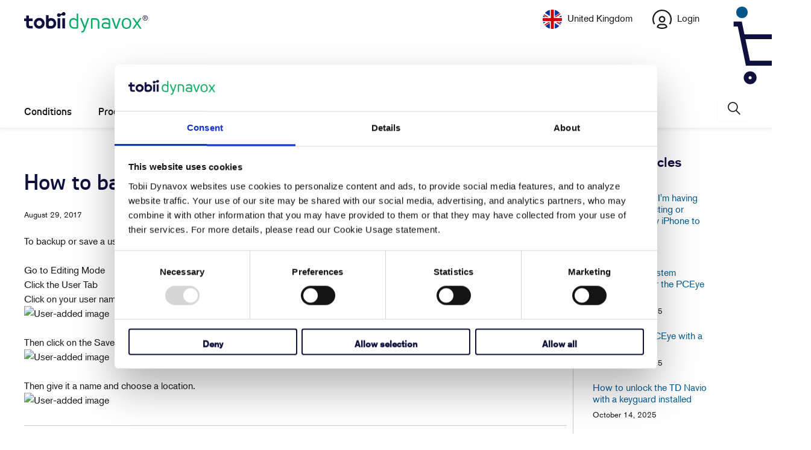

--- FILE ---
content_type: text/html; charset=utf-8
request_url: https://www.surveymonkey.com/r/TDcom?country=en-gb&lang=en
body_size: 11486
content:
<!DOCTYPE html><html lang="en"><head><meta charSet="utf-8"/><link rel="apple-touch-icon" href="/apple-touch-icon-precomposed.png"/><link rel="apple-touch-icon" sizes="57x57" href="/apple-touch-icon-57x57-precomposed.png"/><link rel="apple-touch-icon" sizes="60x60" href="/apple-touch-icon-60x60-precomposed.png"/><link rel="apple-touch-icon" sizes="72x72" href="/apple-touch-icon-72x72-precomposed.png"/><link rel="apple-touch-icon" sizes="76x76" href="/apple-touch-icon-76x76-precomposed.png"/><link rel="apple-touch-icon" sizes="114x114" href="/apple-touch-icon-114x114-precomposed.png"/><link rel="apple-touch-icon" sizes="120x120" href="/apple-touch-icon-120x120-precomposed.png"/><link rel="apple-touch-icon" sizes="144x144" href="/apple-touch-icon-144x144-precomposed.png"/><link rel="apple-touch-icon" sizes="152x152" href="/apple-touch-icon-152x152-precomposed.png"/><link rel="apple-touch-icon" sizes="180x180" href="/apple-touch-icon-180x180-precomposed.png"/><link rel="shortcut icon" href="////prod.smassets.net/assets/static/images/surveymonkey/favicon.ico"/><title>SurveyMonkey Powered Online Survey</title><meta name="twitter:card" content="summary_large_image"/><meta name="viewport" content="width=device-width, initial-scale=1, user-scalable=yes"/><meta name="robots" content="noindex, follow"/><meta http-equiv="content-language" content="en-US"/><link rel="canonical" href="https://www.surveymonkey.com/r/TDcom"/><meta name="next-head-count" content="18"/><link nonce="ZDMwZWQzZmMtMmE5Yi00ODhhLTk0NjMtMDY2ZjBkYWUxMjU3" rel="preload" href="//prod.smassets.net/assets/smweb/_next/static/css/09b8ded99e3057ee.css" as="style"/><link nonce="ZDMwZWQzZmMtMmE5Yi00ODhhLTk0NjMtMDY2ZjBkYWUxMjU3" rel="stylesheet" href="//prod.smassets.net/assets/smweb/_next/static/css/09b8ded99e3057ee.css" data-n-g=""/><link nonce="ZDMwZWQzZmMtMmE5Yi00ODhhLTk0NjMtMDY2ZjBkYWUxMjU3" rel="preload" href="//prod.smassets.net/assets/smweb/_next/static/css/c3da3695a6fe8a3f.css" as="style"/><link nonce="ZDMwZWQzZmMtMmE5Yi00ODhhLTk0NjMtMDY2ZjBkYWUxMjU3" rel="stylesheet" href="//prod.smassets.net/assets/smweb/_next/static/css/c3da3695a6fe8a3f.css" data-n-p=""/><link nonce="ZDMwZWQzZmMtMmE5Yi00ODhhLTk0NjMtMDY2ZjBkYWUxMjU3" rel="preload" href="//prod.smassets.net/assets/smweb/_next/static/css/c66f189498306a9b.css" as="style"/><link nonce="ZDMwZWQzZmMtMmE5Yi00ODhhLTk0NjMtMDY2ZjBkYWUxMjU3" rel="stylesheet" href="//prod.smassets.net/assets/smweb/_next/static/css/c66f189498306a9b.css" data-n-p=""/><noscript data-n-css="ZDMwZWQzZmMtMmE5Yi00ODhhLTk0NjMtMDY2ZjBkYWUxMjU3"></noscript><script defer="" nonce="ZDMwZWQzZmMtMmE5Yi00ODhhLTk0NjMtMDY2ZjBkYWUxMjU3" nomodule="" src="//prod.smassets.net/assets/smweb/_next/static/chunks/polyfills-42372ed130431b0a.js"></script><script src="//prod.smassets.net/assets/smweb/_next/static/chunks/webpack-9c060d9c0138a447.js" nonce="ZDMwZWQzZmMtMmE5Yi00ODhhLTk0NjMtMDY2ZjBkYWUxMjU3" defer=""></script><script src="//prod.smassets.net/assets/smweb/_next/static/chunks/framework-5ddd597c94d4e4d0.js" nonce="ZDMwZWQzZmMtMmE5Yi00ODhhLTk0NjMtMDY2ZjBkYWUxMjU3" defer=""></script><script src="//prod.smassets.net/assets/smweb/_next/static/chunks/main-6a8e4be21cba062a.js" nonce="ZDMwZWQzZmMtMmE5Yi00ODhhLTk0NjMtMDY2ZjBkYWUxMjU3" defer=""></script><script src="//prod.smassets.net/assets/smweb/_next/static/chunks/pages/_app-8a687f484056e7aa.js" nonce="ZDMwZWQzZmMtMmE5Yi00ODhhLTk0NjMtMDY2ZjBkYWUxMjU3" defer=""></script><script src="//prod.smassets.net/assets/smweb/_next/static/chunks/8174a357-73846c1f42d8a17d.js" nonce="ZDMwZWQzZmMtMmE5Yi00ODhhLTk0NjMtMDY2ZjBkYWUxMjU3" defer=""></script><script src="//prod.smassets.net/assets/smweb/_next/static/chunks/a8a7f66e-c11d0319b54daaa8.js" nonce="ZDMwZWQzZmMtMmE5Yi00ODhhLTk0NjMtMDY2ZjBkYWUxMjU3" defer=""></script><script src="//prod.smassets.net/assets/smweb/_next/static/chunks/db9ead7f-8ef02a276380da1b.js" nonce="ZDMwZWQzZmMtMmE5Yi00ODhhLTk0NjMtMDY2ZjBkYWUxMjU3" defer=""></script><script src="//prod.smassets.net/assets/smweb/_next/static/chunks/4a616997-2cb747ddd15b9067.js" nonce="ZDMwZWQzZmMtMmE5Yi00ODhhLTk0NjMtMDY2ZjBkYWUxMjU3" defer=""></script><script src="//prod.smassets.net/assets/smweb/_next/static/chunks/320-712e18dd7dd7f825.js" nonce="ZDMwZWQzZmMtMmE5Yi00ODhhLTk0NjMtMDY2ZjBkYWUxMjU3" defer=""></script><script src="//prod.smassets.net/assets/smweb/_next/static/chunks/470-715d1b9f21831aad.js" nonce="ZDMwZWQzZmMtMmE5Yi00ODhhLTk0NjMtMDY2ZjBkYWUxMjU3" defer=""></script><script src="//prod.smassets.net/assets/smweb/_next/static/chunks/853-9c20cde3945eb618.js" nonce="ZDMwZWQzZmMtMmE5Yi00ODhhLTk0NjMtMDY2ZjBkYWUxMjU3" defer=""></script><script src="//prod.smassets.net/assets/smweb/_next/static/chunks/123-7f6322330073deb8.js" nonce="ZDMwZWQzZmMtMmE5Yi00ODhhLTk0NjMtMDY2ZjBkYWUxMjU3" defer=""></script><script src="//prod.smassets.net/assets/smweb/_next/static/chunks/149-6085b94d444c1151.js" nonce="ZDMwZWQzZmMtMmE5Yi00ODhhLTk0NjMtMDY2ZjBkYWUxMjU3" defer=""></script><script src="//prod.smassets.net/assets/smweb/_next/static/chunks/105-3b271f5dfcb3a053.js" nonce="ZDMwZWQzZmMtMmE5Yi00ODhhLTk0NjMtMDY2ZjBkYWUxMjU3" defer=""></script><script src="//prod.smassets.net/assets/smweb/_next/static/chunks/423-7d08a612b2483680.js" nonce="ZDMwZWQzZmMtMmE5Yi00ODhhLTk0NjMtMDY2ZjBkYWUxMjU3" defer=""></script><script src="//prod.smassets.net/assets/smweb/_next/static/chunks/pages/r/surveyTaking/%5BcollectKey%5D-29d75360eb92f5a3.js" nonce="ZDMwZWQzZmMtMmE5Yi00ODhhLTk0NjMtMDY2ZjBkYWUxMjU3" defer=""></script><script src="//prod.smassets.net/assets/smweb/_next/static/respweb-dev/_buildManifest.js" nonce="ZDMwZWQzZmMtMmE5Yi00ODhhLTk0NjMtMDY2ZjBkYWUxMjU3" defer=""></script><script src="//prod.smassets.net/assets/smweb/_next/static/respweb-dev/_ssgManifest.js" nonce="ZDMwZWQzZmMtMmE5Yi00ODhhLTk0NjMtMDY2ZjBkYWUxMjU3" defer=""></script><style id="jss">[class*='smqr-'],[class*='smqr-']::before,[class*='smqr-']::after {
  margin: 0;
  padding: 0;
  box-sizing: border-box;
  list-style: none;
  -webkit-font-smoothing: antialiased;
}
@font-face {
  src: url(https://cdn.smassets.net/assets/static/fonts/national2/regular.woff) format('woff');
  src: url(https://cdn.smassets.net/assets/static/fonts/national2/regular.eot#iefix) format('embedded-opentype');
  font-family: 'National 2';
  font-weight: 400;
  font-display: swap;
  src: url(https://cdn.smassets.net/assets/static/fonts/national2/regular.woff2) format('woff2');
}
@font-face {
  src: url(https://cdn.smassets.net/assets/static/fonts/national2/medium.woff) format('woff');
  src: url(https://cdn.smassets.net/assets/static/fonts/national2/medium.eot#iefix) format('embedded-opentype');
  font-family: 'National 2';
  font-weight: 500;
  font-display: swap;
  src: url(https://cdn.smassets.net/assets/static/fonts/national2/medium.woff2) format('woff2');
}
[class*='wrench'], [class*='wrench']::before, [class*='wrench']::after {
  box-sizing: border-box;
  font-family: 'National 2', National2, 'Helvetica Neue', Helvetica, Arial, 'Hiragino Sans', 'Hiragino Kaku Gothic Pro', '游ゴシック', '游ゴシック体', YuGothic, 'Yu Gothic', 'ＭＳ ゴシック', 'MS Gothic', sans-serif;
  -webkit-font-smoothing: antialiased;
}
body {
  font-size: 16px;
}
.skipLinks-0-2-23 {
  top: 0;
  clip: rect(0 0 0 0);
  left: 0;
  width: 1px;
  height: 1px;
  padding: 0;
  z-index: 999999;
  overflow: hidden;
  position: absolute;
  font-size: 16px;
  font-family: 'National 2', National2, 'Helvetica Neue', Helvetica, Arial, 'Hiragino Sans', 'Hiragino Kaku Gothic Pro', '游ゴシック', '游ゴシック体', YuGothic, 'Yu Gothic', 'ＭＳ ゴシック', 'MS Gothic', sans-serif;
  font-weight: 500;
  background-color: #fff;
}
.skipLinks-0-2-23:focus-within {
  clip: auto;
  width: 100%;
  height: auto;
  padding: 10px;
  position: fixed;
}
.skipLinks-0-2-23 > a {
  color: #007faa;
  margin-right: 8px;
  text-decoration: underline;
}
.skipLinks-0-2-23 > a:hover, .skipLinks-0-2-23 > a:focus {
  outline: 2px solid #007faa;
  outline-offset: 2px;
}
.sm-surveyTitle-0-2-46 {
  color: rgba(255,255,255,1);
  margin: 0;
  font-size: 18px;
  font-style: normal;
  font-family: arial,sans-serif;
  font-weight: 700;
  line-height: 1.25;
  text-decoration: none;
  background-color: rgba(14,16,62,1);
  -webkit-font-smoothing: antialiased;
}
.sm-surveyTitle-0-2-46 strong {
  font-weight: bold !important;
}
@media (max-width: 640px) {
  .sm-surveyTitle-0-2-46 {  }
}
  .sm-surveyTitleWrapper-0-2-47 {  }
  .sm-surveyTitleOuterWrapper-0-2-48 {  }
  .sm-surveyTitle-d0-0-2-49 {
    padding-bottom: 16px;
    width: 95%;
    text-align: start;
    padding-left: 0;
  }
@media (max-width: 640px) {
  .sm-surveyTitle-d0-0-2-49 {  }
}
  .sm-surveyTitleWrapper-d2-0-2-50 {
    padding-top: 0;
  }
  .sm-surveyTitleOuterWrapper-d3-0-2-51 {  }
  .sm-surveyAnchor-0-2-59 {
    font-size: inherit;
    font-family: inherit;
    font-weight: 400;
    -webkit-font-smoothing: antialiased;
  }
  .sm-surveyAnchor-0-2-59:hover, .sm-surveyAnchor-0-2-59:focus {
    outline: 1px solid rgba(14,16,62,1);
    box-shadow: 0 0 1px transparent;
    outline-offset: 1px;
  }
  .sm-surveyAnchor-d0-0-2-60 {
    color: ;
    text-decoration: none;
  }
  .sm-surveyAnchor-d0-0-2-60:hover, .sm-surveyAnchor-d0-0-2-60:focus {
    text-decoration: underline;
  }
  .sm-surveyButton-0-2-54 {
    color: rgba(255,255,255,1);
    border: 1px solid transparent;
    cursor: pointer;
    height: auto;
    display: inline-flex;
    max-width: 100%;
    min-width: 60px;
    box-sizing: border-box;
    transition: outline-offset 0.2s linear;
    align-items: center;
    font-family: arial,sans-serif;
    border-radius: 2px;
    overflow-wrap: break-word;
    justify-content: center;
    text-decoration: none;
    background-color: rgba(14,16,62,1);
  }
  .sm-surveyButton-0-2-54:focus, .sm-surveyButton-0-2-54:hover {
    outline: 1px solid rgba(14,16,62,1);
    box-shadow: 0 0 4px transparent;
    outline-offset: 5px;
  }
  .sm-surveyButton-0-2-54[aria-disabled] {
    opacity: 0.6;
    pointer-events: none;
  }
  .sm-surveyButton-d0-0-2-55 {
    font-size: 15px;
    padding: 0 36px;
    min-height: 50px;
  }
  .sm-surveyButton-d1-0-2-56 {
    font-size: 15px;
    padding: 0 36px;
    min-height: 50px;
  }
  .sm-layoutContainer-0-2-24 {
    display: flex;
    min-height: 100vh;
    flex-direction: row;
  }
  .sm-layoutPartialContainer-0-2-25 {
    order: 1;
    width: 0%;
    height: 100%;
    position: relative;
    min-height: auto;
  }
  .sm-layoutPartialContainer-0-2-25:before {
    top: 0;
    width: 100%;
    height: 100%;
    content: "";
    display: block;
    z-index: -10;
    position: fixed;
    background: rgba(255,255,255,1) 50% 50%;
    min-height: auto;
    background-image: linear-gradient(rgba(255,255,255,1), rgba(255,255,255,1));
  }
  .sm-layoutContentContainer-0-2-26 {
    order: 2;
    width: 100%;
    flex-grow: 0;
    box-sizing: border-box;
    min-height: 100%;
    font-family: arial,sans-serif;
  }
  .sm-layoutTopContainer-0-2-27 {  }
  .sm-layoutMainContainer-0-2-28 {
    margin: 0 auto;
    max-width: 896px;
  }
  .sm-layoutLogoContainer-0-2-29 {
    padding: 8px 40px 0 40px;
  }
  .sm-layoutToolbarContainer-0-2-30 {
    width: 100%;
    display: flex;
    box-sizing: border-box;
    align-items: center;
    padding-top: 0;
    padding-left: 0;
    padding-right: 12px;
    flex-direction: row;
  }
  .sm-layoutToolbarContainer-0-2-30 > *:not(:first-child) {
    margin-left: 10px;
    margin-right: 0;
  }
  .sm-layoutToolbarContainer-0-2-30 [class^=selectContainerStyles] {
    padding-top: 8px;
    padding-bottom: 8px;
  }
  .sm-footerPrivacyIconContainer-0-2-31 {
    display: flex;
    flex-direction: row;
  }
  .sm-layoutContainer-d0-0-2-32 {
    direction: ltr;
  }
  .sm-layoutToolbarContainer-d1-0-2-33 {
    justify-content: flex-end;
  }
  .sm-footerPrivacyIconContainer-d2-0-2-34 {
    justify-content: flex-end;
  }
  .footerPrivacyContainer-0-2-57 {
    display: flex;
    padding: 5px;
    position: relative;
    text-align: center;
    align-items: flex-start;
    flex-direction: column;
    justify-content: flex-start;
    background-color: #6B787F;
  }
@media (max-width: 768px) {
  .footerPrivacyContainer-0-2-57 {  }
  .footerPrivacyContainer-0-2-57 span[role="tooltip"] {
    display: none;
  }
}
  .footerPrivacyContainer-d0-0-2-58 {
    bottom: 15px;
  }
  .smqr-gridRow-0-2-1 {
    gap: 20px;
    display: grid;
    max-width: 100%;
    margin-bottom: 40px;
  }
@media (max-width: 640px) {
  .smqr-gridRow-0-2-1 {
    grid-template-columns: minmax(auto, 100%);
  }
}
  .smqr-gridItem-0-2-2 {
    box-sizing: border-box;
  }
@media (max-width: 640px) {
  .smqr-gridItem-0-2-2 {
    width: 100% !important;
    padding-right: 0 !important;
  }
}
  .smqr-gridItem1Item-0-2-3 {
    width: 100%;
    grid-template-columns: minmax(0, 1fr);
  }
@media (min-width: 641px) {
  .smqr-gridItem2Items-0-2-4 {
    grid-template-columns: repeat(2, minmax(0, 1fr));
  }
}
@media (min-width: 641px) and (max-width: 1024px) {
  .smqr-gridItem3Items-0-2-5 {
    grid-template-columns: repeat(2, minmax(0, 1fr));
  }
}
@media (min-width: 1025px) {
  .smqr-gridItem3Items-0-2-5 {
    grid-template-columns: repeat(3, minmax(0, 1fr));
  }
}
@media (min-width: 641px) and (max-width: 1024px) {
  .smqr-gridItem4Items-0-2-6 {
    grid-template-columns: repeat(2, minmax(0, 1fr));
  }
}
@media (min-width: 1025px) {
  .smqr-gridItem4Items-0-2-6 {
    grid-template-columns: repeat(4, minmax(0, 1fr));
  }
}
  .sm-surveyHeaderContainer-0-2-5 {  }
  .sm-surveyToolbarContainer-0-2-6 {  }
  .sm-surveyTitleContainer-0-2-7 {  }
  .sm-pageHeaderContainer-0-2-8 {  }
  .sm-mainContainer-0-2-9 {
    outline: none;
    padding: 8px 40px 1px;
    background-color: rgba(255,255,255,1);
  }
  .sm-layoutMainContainer-0-2-10 {  }
  .sm-questionContainer-0-2-11 {
    padding-top: 32px;
  }
  .sm-pageFooterContainer-0-2-12 {
    margin: 30px 0 24px;
  }
  .sm-pageNavigationContainer-0-2-13 {  }
  .sm-sronlyFocus-0-2-14 {  }
  .sm-sronlyFocus-0-2-14:not(:focus), .sm-sronlyFocus-0-2-14:not(:hover) {
    clip: rect(1px, 1px, 1px, 1px);
    width: 1px;
    height: 1px;
    padding: 0;
    overflow: hidden;
    clip-path: inset(50%);
  }
  .sm-routerDebugInfo-0-2-15 {
    display: block;
    opacity: 0.1;
    font-size: 12px;
    text-align: center;
    word-break: break-all;
    font-weight: 400;
    line-height: 18px;
  }
  .sm-pageDescriptionOkButton-0-2-16 {
    margin-top: 40px;
  }
  .sm-surveyFooterContainer-0-2-17 {
    padding: 0 0 40px 0;
    background-color: rgba(255,255,255,1);
  }
  .sm-classicProgressBarTop-0-2-18 {
    margin-bottom: 36px;
  }
  .sm-customThankyouContainer-0-2-19 {
    color: rgba(14,16,62,1);
    display: block;
    font-size: 14px;
    text-align: center;
  }
  .sm-surveyFooterContainer-d0-0-2-20 {
    margin-bottom: 0px;
  }
  .sm-logoContainer-0-2-41 {
    width: 100%;
    display: flex;
  }
  .sm-logoWrapper-0-2-42 {  }
  .sm-logoImage-0-2-43 {
    width: 100%;
    height: 100%;
  }
@media only screen and (max-width: 1024px) {
  .sm-logoImage-0-2-43 {
    height: auto;
  }
}
  .sm-logoContainer-d0-0-2-44 {
    flex-direction: row;
    justify-content: flex-start;
    align-items: flex-start;
    padding-bottom: 18px;
    padding-top: 10px;
  }
  .sm-logoWrapper-d1-0-2-45 {
    width: 300px;
    height: 51px;
  }
  .sm-pageNavigationContainer-0-2-52 {
    display: flex;
    flex-wrap: wrap;
    align-items: stretch;
    margin-right: -5px;
    justify-content: center;
  }
@media (max-width: 640px) {
  .sm-pageNavigationContainer-0-2-52 {
    margin-right: -10px;
  }
}
@media (max-width: 480px) {
  .sm-pageNavigationContainer-0-2-52 {
    flex-wrap: nowrap;
  }
}
  .sm-navButtons-0-2-53 {
    transition: all 0.2s linear;
    margin-right: 5px;
    margin-bottom: 10px;
  }
@media (max-width: 640px) {
  .sm-navButtons-0-2-53 {
    margin-right: 10px;
  }
}
@media (max-width: 480px) {
  .sm-navButtons-0-2-53 {
    flex-basis: 100%;
  }
}
  .surveyTitleContainerV2-0-2-21 {  }
  .surveyTitleContainerV2-d0-0-2-22 {
    padding-left: 40px;
    padding-right: 40px;
    background-color: rgba(14,16,62,1);
  }
  .seoBanner-0-2-1 {
    color: #ffffff;
    padding: 8px 2.2rem 6px;
    position: relative;
    font-size: 16px;
    font-family: 'National 2', National2, 'Helvetica Neue', Helvetica, Arial, 'Hiragino Sans', 'Hiragino Kaku Gothic Pro', '游ゴシック', '游ゴシック体', YuGothic, 'Yu Gothic', 'ＭＳ ゴシック', 'MS Gothic', sans-serif;
    font-weight: normal;
    line-height: 1.26;
    border-bottom: 1px solid #edeeee;
    background-color: #ffffff;
  }
  .embeddedContainer-0-2-2 {
    display: flex;
    flex-align: center;
    flex-justify: center;
    flex-direction: column;
  }
@media (min-width: 1200px) {
  .embeddedContainer-0-2-2 {
    flex-direction: row;
  }
}
  .seoBannerContents-0-2-3 {
    display: flex;
    align-items: center;
    padding-bottom: 0.5rem;
    justify-content: center;
  }
@media (min-width: 1200px) {
  .seoBannerContents-0-2-3 {
    padding-top: 1rem;
  }
}
  .closeXButton-0-2-4 {
    top: 0.625rem;
    right: 0.625rem;
    position: absolute;
  }
  .closeXButton-0-2-4 button {
    border: none;
    height: auto;
    padding: 0 !important;
  }
  .closeXButton-0-2-4 svg {
    width: 18px;
    height: 18px;
  }
  .smqr-richTextContent-0-2-26 a {
    color: blue;
    text-decoration: underline;
  }
  .smqr-richTextContent-0-2-26 ol {
    margin: 16px 0;
    padding: 0 0 0 40px;
    list-style-type: decimal;
  }
  .smqr-richTextContent-0-2-26 ul {
    margin: 16px 0;
    padding: 0 0 0 40px;
    list-style: disc outside none;
  }
  .smqr-richTextContent-0-2-26 p {
    margin: 13px 0;
  }
  .smqr-richTextContent-0-2-26 b {
    font-weight: bold;
  }
  .smqr-richTextContent-0-2-26 strong {
    font-weight: bold;
  }
  .smqr-richTextContent-0-2-26 em {
    font-style: italic;
  }
  .smqr-richTextContent-0-2-26 i {
    font-style: italic;
  }
  .smqr-richTextContent-0-2-26 big {
    font-size: larger;
  }
  .smqr-richTextContent-0-2-26 small {
    font-size: smaller;
  }
  .smqr-richTextContent-0-2-26 sup {
    top: -0.5em;
    position: relative;
    font-size: 75%;
    line-height: 0;
    vertical-align: baseline;
  }
  .smqr-richTextContent-0-2-26 iframe {
    border: 0;
    max-width: 100%;
  }
  .smqr-richTextContent-0-2-26 img {
    border: 0;
    height: auto;
    max-width: 100%;
    -ms-interpolation-mode: bicubic;
  }
  .smqr-richTextContent-0-2-26 span[data-tooltip] {
    cursor: pointer;
    display: inline;
    position: relative;
    border-bottom: 1px dashed;
    text-decoration: inherit;
  }
  .smqr-richTextContent-0-2-26 ul ul li {
    list-style: circle;
  }
  .smqr-richTextContent-0-2-26 a:hover {
    cursor: pointer;
  }
  .smqr-richTextContent-0-2-26 a:focus {
    outline: currentColor auto 1px;
  }
  .smqr-svgContainer-0-2-47 {
    width: 1em;
    height: 1em;
    display: inline-block;
  }
  .smqr-paddingBox-0-2-14 {  }
  .smqr-paddingBox-d0-0-2-15 {
    width: 100%;
    max-width: 100%;
    padding-top: 0;
    padding-left: 0;
    padding-right: 0;
    padding-bottom: 0;
  }
  .smqr-footerRow-0-2-8 {  }
  .smqr-containerStyles-0-2-9 {
    position: relative;
    transition: opacity 500ms ease-out;
  }
  .smqr-errorRow-0-2-10 {
    overflow: hidden;
  }
  .smqr-formReset-0-2-11 {
    border: 0;
    min-width: 0;
  }
  .smqr-headerRow-0-2-12 {
    width: 100%;
    margin-bottom: 24px;
  }
  .smqr-footerRow-d0-0-2-13 {
    padding-top: 20px;
  }
  .smqr-containerVertical-0-2-27 {
    display: initial;
  }
  .smqr-containerHorizontal-0-2-28 {
    display: block;
  }
  .smqr-column-0-2-29 {
    width: 100%;
    display: flex;
    flex-direction: column;
    justify-content: flex-start;
  }
  .smqr-columnHorizontal-0-2-30 {  }
  .smqr-columnHorizontalAutoAdjust-0-2-31 {
    width: auto;
  }
@media (min-width: 481px) {
  .smqr-containerVertical-0-2-27 {
    display: flex;
  }
  .smqr-containerHorizontal-0-2-28 {
    display: flex;
    flex-wrap: wrap;
  }
}
@media only screen and (min-width: 1025px) {
  .smqr-columnHorizontal-0-2-30 {
    width: 19%;
  }
}
@media (min-width: 641px) and (max-width: 1024px) {
  .smqr-columnHorizontal-0-2-30 {
    width: 24%;
  }
}
@media only screen and (max-width: 480px) {
  .smqr-columnHorizontal-0-2-30 {
    width: 100%;
    display: block;
  }
  .smqr-columnHorizontalAutoAdjust-0-2-31 {
    width: 100%;
    display: block;
  }
}
  .smqr-answerLayoutCell-0-2-32 {  }
  .smqr-otherLayoutCell-0-2-33 {  }
  .smqr-answerLayoutCell-d0-0-2-34 {
    flex: 0 0 auto;
    margin: 0 2px 5px 2px;
    word-break: normal;
    overflow-wrap: anywhere;
  }
  .smqr-otherLayoutCell-d1-0-2-35 {
    margin: 0 2px 5px 2px;
  }
  .smqr-inputContainer-0-2-42 {
    width: 1em;
    cursor: pointer;
    display: inline-flex;
    position: relative;
    min-width: 1em;
    align-items: center;
    justify-content: center;
  }
  .smqr-input-0-2-43 {
    width: 100%;
    height: 100%;
    margin: 0;
    opacity: 0.00001;
    z-index: 1;
    position: absolute;
  }
  .smqr-controlIcon-0-2-44 {
    width: 100%;
    height: 100%;
    transition: opacity .2s linear;
  }
  .smqr-input-d0-0-2-45 {
    cursor: pointer;
  }
  .smqr-controlIcon-d1-0-2-46 {
    opacity: 0;
  }
  .smqr-input-d2-0-2-51 {
    cursor: pointer;
  }
  .smqr-controlIcon-d3-0-2-52 {
    opacity: 0;
  }
  .smqr-input-d4-0-2-56 {
    cursor: pointer;
  }
  .smqr-controlIcon-d5-0-2-57 {
    opacity: 0;
  }
  .smqr-input-d6-0-2-61 {
    cursor: pointer;
  }
  .smqr-controlIcon-d7-0-2-62 {
    opacity: 0;
  }
  .smqr-radioInput-0-2-40 {
    color: #000;
    border: 1px solid rgba(14,16,62,1);
    border-radius: 100%;
  }
  .smqr-radioInput-0-2-40 .checkmark {
    fill: #fff;
  }
  .smqr-radioInput-0-2-40:focus-within {
    box-shadow: 0 0 0 1px rgba(14,16,62,1);
    border-color: #fff;
  }
  .smqr-radioInput-0-2-40 input {
    cursor: pointer;
  }
  .smqr-radioInput-d0-0-2-41 {
    background-color: #fff;
  }
  .smqr-radioInput-d1-0-2-50 {
    background-color: #fff;
  }
  .smqr-radioInput-d2-0-2-55 {
    background-color: #fff;
  }
  .smqr-radioInput-d3-0-2-60 {
    background-color: #fff;
  }
  .smqr-controlLabel-0-2-36 {  }
  .smqr-icon-0-2-37 {
    margin-top: 3.5px;
    flex-shrink: 0;
  }
@supports (-webkit-touch-callout: none) and (not (translate: none)) {
  .smqr-icon-0-2-37 {
    margin-right: 8px;
  }
}
  .smqr-controlLabel-d0-0-2-38 {
    gap: 8px;
    color: rgba(14,16,62,1);
    border: 1px solid transparent;
    cursor: pointer;
    display: flex;
    padding: 5px 8px 7px 8px;
    font-size: 14px;
    font-style: normal;
    align-items: start;
    font-family: arial,sans-serif;
    font-weight: 300;
    line-height: 1.5;
    border-radius: 4px;
    highlight-color: rgba(239,239,238,1);
    text-decoration: none;
    background-color: transparent;
  }
  .smqr-controlLabel-d0-0-2-38:hover {
    border: 1px dashed rgba(14,16,62,1);
  }
  .smqr-controlLabel-d0-0-2-38:focus-within {
    background: rgba(0,0,0,0.05);
  }
  .smqr-icon-d1-0-2-39 {
    font-size: 20px;
  }
  .smqr-controlLabel-d2-0-2-48 {
    gap: 8px;
    color: rgba(14,16,62,1);
    border: 1px solid transparent;
    cursor: pointer;
    display: flex;
    padding: 5px 8px 7px 8px;
    font-size: 14px;
    font-style: normal;
    align-items: start;
    font-family: arial,sans-serif;
    font-weight: 300;
    line-height: 1.5;
    border-radius: 4px;
    highlight-color: rgba(239,239,238,1);
    text-decoration: none;
    background-color: transparent;
  }
  .smqr-controlLabel-d2-0-2-48:hover {
    border: 1px dashed rgba(14,16,62,1);
  }
  .smqr-controlLabel-d2-0-2-48:focus-within {
    background: rgba(0,0,0,0.05);
  }
  .smqr-icon-d3-0-2-49 {
    font-size: 20px;
  }
  .smqr-controlLabel-d4-0-2-53 {
    gap: 8px;
    color: rgba(14,16,62,1);
    border: 1px solid transparent;
    cursor: pointer;
    display: flex;
    padding: 5px 8px 7px 8px;
    font-size: 14px;
    font-style: normal;
    align-items: start;
    font-family: arial,sans-serif;
    font-weight: 300;
    line-height: 1.5;
    border-radius: 4px;
    highlight-color: rgba(239,239,238,1);
    text-decoration: none;
    background-color: transparent;
  }
  .smqr-controlLabel-d4-0-2-53:hover {
    border: 1px dashed rgba(14,16,62,1);
  }
  .smqr-controlLabel-d4-0-2-53:focus-within {
    background: rgba(0,0,0,0.05);
  }
  .smqr-icon-d5-0-2-54 {
    font-size: 20px;
  }
  .smqr-controlLabel-d6-0-2-58 {
    gap: 8px;
    color: rgba(14,16,62,1);
    border: 1px solid transparent;
    cursor: pointer;
    display: flex;
    padding: 5px 8px 7px 8px;
    font-size: 14px;
    font-style: normal;
    align-items: start;
    font-family: arial,sans-serif;
    font-weight: 300;
    line-height: 1.5;
    border-radius: 4px;
    highlight-color: rgba(239,239,238,1);
    text-decoration: none;
    background-color: transparent;
  }
  .smqr-controlLabel-d6-0-2-58:hover {
    border: 1px dashed rgba(14,16,62,1);
  }
  .smqr-controlLabel-d6-0-2-58:focus-within {
    background: rgba(0,0,0,0.05);
  }
  .smqr-icon-d7-0-2-59 {
    font-size: 20px;
  }
  .smqr-srOnly-0-2-16 {
    clip: rect(1px, 1px, 1px, 1px) !important;
    width: 1px !important;
    border: 0 !important;
    height: 1px !important;
    margin: -1px;
    padding: 0 !important;
    overflow: hidden !important;
    position: absolute !important;
    clip-path: inset(50%) !important;
    white-space: nowrap !important;
  }
  .smqr-addonContainer-0-2-17 {
    margin: 0 5px;
    display: inline-block;
    vertical-align: text-bottom;
  }
  .smqr-container-0-2-18 {
    display: flex;
    position: relative;
  }
  .smqr-questionNumber-0-2-19 {  }
  .smqr-questionTitle-0-2-20 {  }
  .smqr-requiredAsterisk-0-2-21 {  }
  .smqr-richText-0-2-22 {
    flex: 1 0;
    word-break: break-word;
  }
  .smqr-questionNumber-d0-0-2-23 {
    flex: 0 0;
    margin: 0 0.25em 0 0;
  }
  .smqr-questionTitle-d1-0-2-24 {
    color: rgba(14,16,62,1);
    margin: 0;
    font-size: 16px;
    word-wrap: break-word;
    font-style: normal;
    font-family: arial,sans-serif;
    font-weight: 700;
    line-height: 1.25;
    white-space: normal;
    text-decoration: none;
  }
  .smqr-requiredAsterisk-d2-0-2-25 {
    margin: 0 0.25em 0 0;
    display: inline-block;
  }
  .smqr-commentChoiceContainer-0-2-7 {
    margin-top: 10px;
  }
  .layoutTopContainerV2-0-2-35 {  }
  .layoutContentContainerV2-0-2-36 {  }
  .layoutPartialContainerV2-0-2-37 {  }
  .layoutPartialContainerV2-0-2-37:before {  }
  .layoutTopContainerV2-d0-0-2-38 {
    margin: 0 auto;
    background-color: rgba(255,255,255,1);
    max-width: 896px;
  }
  .layoutContentContainerV2-d1-0-2-39 {
    overflow-x: visible;
  }
  .layoutPartialContainerV2-d2-0-2-40 {  }
  .layoutPartialContainerV2-d2-0-2-40:before {  }</style></head><body style="margin:unset"><div id="__next"><div class="skipLinks-0-2-23"><a href="#main-content-153162344">Skip to content</a></div><div class="sm-layoutContainer-0-2-24 sm-layoutContainer-d0-0-2-32" id="survey_data" data-survey-format="CLASSIC" data-page-id="32164605"><div class="sm-layoutPartialContainer-0-2-25 layoutPartialContainerV2-0-2-37 layoutPartialContainerV2-d2-0-2-40"></div><div class="sm-layoutContentContainer-0-2-26 layoutContentContainerV2-0-2-36 layoutContentContainerV2-d1-0-2-39" id="survey-layout-content-container"><div class="sm-layoutTopContainer-0-2-27 layoutTopContainerV2-0-2-35 layoutTopContainerV2-d0-0-2-38"><div class="sm-layoutLogoContainer-0-2-29"><div class="sm-logoContainer-0-2-41 sm-logoContainer-d0-0-2-44"><div class="sm-logoWrapper-0-2-42 sm-logoWrapper-d1-0-2-45"><img src="https://surveymonkey-assets.s3.amazonaws.com/survey/153162344/cbbe3986-eaf0-4023-8da5-f32c616ea405.png" alt="" class="sm-logoImage-0-2-43"/></div></div></div></div><div class="sm-layoutMainContainer-0-2-28 sm-layoutMainContainer-0-2-10"><div id="survey-title-container-153162344" class="sm-surveyTitleContainer-0-2-7 surveyTitleContainerV2-0-2-21 surveyTitleContainerV2-d0-0-2-22"><div class="sm-surveyTitleOuterWrapper-0-2-48 sm-surveyTitleOuterWrapper-d3-0-2-51"><div class="sm-surveyTitleWrapper-0-2-47 sm-surveyTitleWrapper-d2-0-2-50"></div></div></div><main id="main-content-153162344" class="sm-mainContainer-0-2-9" tabindex="-1"><div id="page-header-container-153162344"></div><form id="form-153162344" class="sm-questionContainer-0-2-11"><div data-testid="QuestionRowLayout__Test" class="smqr-gridRow-0-2-1 smqr-gridItem1Item-0-2-3"><div class="smqr-gridItem-0-2-2"><div id="view-93561518" data-testid="ClassicView__93561518"><div id="question-field-93561518" data-testid="MultipleChoiceQuestionType" class="smqr-containerStyles-0-2-9"><div class="smqr-paddingBox-0-2-14 smqr-paddingBox-d0-0-2-15" data-testid="QuestionSpacing__paddingBox"><div id="error-row-93561518" class="smqr-errorRow-0-2-10"></div><fieldset class="smqr-formReset-0-2-11"><legend id="question-title-legend-93561518" class="smqr-headerRow-0-2-12" tabindex="-1"><div id="question-title-93561518" class="smqr-container-0-2-18 smqr-questionTitle-0-2-20 smqr-questionTitle-d1-0-2-24" translate="no"><span aria-hidden="true" class="smqr-requiredAsterisk-0-2-21 smqr-requiredAsterisk-d2-0-2-25">*</span><span class="smqr-richTextContent-0-2-26 smqr-richText-0-2-22" translate="no"><span style="color: #0e103e;">Please tell us about yourself</span></span><span class="smqr-srOnly-0-2-16">(Required.)</span></div></legend><div role="radiogroup"><div class="smqr-containerVertical-0-2-27"><div class="smqr-column-0-2-29" data-testid="answer-layout-column"><div data-testid="answer-layout-cell" class="smqr-answerLayoutCell-0-2-32 smqr-answerLayoutCell-d0-0-2-34"><label tabindex="-1" for="708107812" class="smqr-controlLabel-0-2-36 smqr-controlLabel-d0-0-2-38"><span class="smqr-inputContainer-0-2-42 smqr-radioInput-0-2-40 smqr-radioInput-d0-0-2-41 smqr-icon-0-2-37 smqr-icon-d1-0-2-39"><input class="smqr-input-0-2-43 smqr-input-d0-0-2-45" type="radio" id="708107812" name="question-field-93561518" aria-labelledby="708107812-label" value="708107812"/><svg class="smqr-svgContainer-0-2-47 smqr-controlIcon-0-2-44 smqr-controlIcon-d1-0-2-46" viewBox="0 0 16 16" preserveAspectRatio="xMidYMid" aria-hidden="true" focusable="false" data-testid="RadioIcon"><g class="radio-icon"><ellipse fill="currentColor" class="background" transform="translate(8 8)" rx="8" ry="8"></ellipse><path fill="#fff" class="checkmark" transform="matrix(.91924 .91924 -.91924 .91924 -.72152 -9.5796)" d="m14.521 0h1.4788v8h-5.0216l-0.002914-1.4404h3.5456l-1e-6 -6.5596z"></path></g></svg></span><span id="708107812-label" class="smqr-richTextContent-0-2-26" translate="no">I currently use Tobii Dynavox products or am a caregiver of someone who does</span></label></div><div data-testid="answer-layout-cell" class="smqr-answerLayoutCell-0-2-32 smqr-answerLayoutCell-d0-0-2-34"><label tabindex="-1" for="708107813" class="smqr-controlLabel-0-2-36 smqr-controlLabel-d2-0-2-48"><span class="smqr-inputContainer-0-2-42 smqr-radioInput-0-2-40 smqr-radioInput-d1-0-2-50 smqr-icon-0-2-37 smqr-icon-d3-0-2-49"><input class="smqr-input-0-2-43 smqr-input-d2-0-2-51" type="radio" id="708107813" name="question-field-93561518" aria-labelledby="708107813-label" value="708107813"/><svg class="smqr-svgContainer-0-2-47 smqr-controlIcon-0-2-44 smqr-controlIcon-d3-0-2-52" viewBox="0 0 16 16" preserveAspectRatio="xMidYMid" aria-hidden="true" focusable="false" data-testid="RadioIcon"><g class="radio-icon"><ellipse fill="currentColor" class="background" transform="translate(8 8)" rx="8" ry="8"></ellipse><path fill="#fff" class="checkmark" transform="matrix(.91924 .91924 -.91924 .91924 -.72152 -9.5796)" d="m14.521 0h1.4788v8h-5.0216l-0.002914-1.4404h3.5456l-1e-6 -6.5596z"></path></g></svg></span><span id="708107813-label" class="smqr-richTextContent-0-2-26" translate="no">I am a professional who currently recommends Tobii Dynavox products</span></label></div></div><div class="smqr-column-0-2-29" data-testid="answer-layout-column"><div data-testid="answer-layout-cell" class="smqr-answerLayoutCell-0-2-32 smqr-answerLayoutCell-d0-0-2-34"><label tabindex="-1" for="708107814" class="smqr-controlLabel-0-2-36 smqr-controlLabel-d4-0-2-53"><span class="smqr-inputContainer-0-2-42 smqr-radioInput-0-2-40 smqr-radioInput-d2-0-2-55 smqr-icon-0-2-37 smqr-icon-d5-0-2-54"><input class="smqr-input-0-2-43 smqr-input-d4-0-2-56" type="radio" id="708107814" name="question-field-93561518" aria-labelledby="708107814-label" value="708107814"/><svg class="smqr-svgContainer-0-2-47 smqr-controlIcon-0-2-44 smqr-controlIcon-d5-0-2-57" viewBox="0 0 16 16" preserveAspectRatio="xMidYMid" aria-hidden="true" focusable="false" data-testid="RadioIcon"><g class="radio-icon"><ellipse fill="currentColor" class="background" transform="translate(8 8)" rx="8" ry="8"></ellipse><path fill="#fff" class="checkmark" transform="matrix(.91924 .91924 -.91924 .91924 -.72152 -9.5796)" d="m14.521 0h1.4788v8h-5.0216l-0.002914-1.4404h3.5456l-1e-6 -6.5596z"></path></g></svg></span><span id="708107814-label" class="smqr-richTextContent-0-2-26" translate="no">I am part of an organization that&nbsp;buys Tobii Dynavox products</span></label></div><div data-testid="answer-layout-cell" class="smqr-answerLayoutCell-0-2-32 smqr-answerLayoutCell-d0-0-2-34"><label tabindex="-1" for="708169264" class="smqr-controlLabel-0-2-36 smqr-controlLabel-d6-0-2-58"><span class="smqr-inputContainer-0-2-42 smqr-radioInput-0-2-40 smqr-radioInput-d3-0-2-60 smqr-icon-0-2-37 smqr-icon-d7-0-2-59"><input class="smqr-input-0-2-43 smqr-input-d6-0-2-61" type="radio" id="708169264" name="question-field-93561518" aria-labelledby="708169264-label" value="708169264"/><svg class="smqr-svgContainer-0-2-47 smqr-controlIcon-0-2-44 smqr-controlIcon-d7-0-2-62" viewBox="0 0 16 16" preserveAspectRatio="xMidYMid" aria-hidden="true" focusable="false" data-testid="RadioIcon"><g class="radio-icon"><ellipse fill="currentColor" class="background" transform="translate(8 8)" rx="8" ry="8"></ellipse><path fill="#fff" class="checkmark" transform="matrix(.91924 .91924 -.91924 .91924 -.72152 -9.5796)" d="m14.521 0h1.4788v8h-5.0216l-0.002914-1.4404h3.5456l-1e-6 -6.5596z"></path></g></svg></span><span id="708169264-label" class="smqr-richTextContent-0-2-26" translate="no">None of the above</span></label></div></div></div></div></fieldset></div></div></div></div></div></form><footer id="page-footer-container-153162344" class="sm-pageFooterContainer-0-2-12"><div id="view-pageNavigation" data-testid="ClassicView__pageNavigation"><div class="sm-pageNavigationContainer-0-2-52 sm-pageNavigationContainer-0-2-13"><button class="sm-surveyButton-0-2-54 sm-surveyButton-d0-0-2-55 sm-navButtons-0-2-53" type="button" translate="no">Prev</button><button class="sm-surveyButton-0-2-54 sm-surveyButton-d1-0-2-56 sm-navButtons-0-2-53" type="button" translate="no">Next</button></div></div></footer></main><footer id="survey-footer-container-153162344" class="sm-surveyFooterContainer-0-2-17 sm-surveyFooterContainer-d0-0-2-20"></footer></div><div class="sm-footerPrivacyIconContainer-0-2-31 sm-footerPrivacyIconContainer-d2-0-2-34"><div class="footerPrivacyContainer-0-2-57 footerPrivacyContainer-d0-0-2-58" id="privacy-icon-lock" data-testid="FooterPrivacyIcon__PrivacyIcon"><span class="wrenchTooltipContainer__R_ynE"><span class="wrenchTooltip__ck6WN wrenchTooltip-placement-left____1xn" id="wds-tooltip-496" role="tooltip"><span class="wrenchTooltipBody__WRsmQ">Privacy &amp; Cookie Notice</span></span><span><a class="sm-surveyAnchor-0-2-59 sm-surveyAnchor-d0-0-2-60" rel="noreferrer" href="https://www.surveymonkey.com/mp/legal/privacy/?ut_source=survey_pp" target="_blank" aria-label="SurveyMonkey Privacy Icon" tabindex="0" describedby="wds-tooltip-496"><svg class="wrenchIcons__A8duN wrenchIcons-size-md__wW7AU wrenchIcons-color-light__B4pqO" viewBox="0 0 16 16" preserveAspectRatio="xMidYMid" aria-label="Privacy &amp; Cookie Notice" role="img"><g><path d="M8.002 0a4.01 4.01 0 0 1 3.993 3.811l.005.2v1.997l1.951.004c.541 0 .986.41 1.043.936l.006.114v7.887c0 .542-.41.988-.936 1.045L13.95 16H2.05a1.05 1.05 0 0 1-1.044-.936L1 14.949V7.046c0-.542.41-.988.936-1.045l.114-.006L4 5.997V3.993A3.993 3.993 0 0 1 7.792.005L8.002 0zM2.5 7.496V14.5h11V7.511l-11-.015zM8 8.984a.75.75 0 0 1 .743.649l.007.102v2.503a.75.75 0 0 1-1.493.102l-.007-.102V9.735a.75.75 0 0 1 .75-.75zm0-7.483A2.494 2.494 0 0 0 5.505 3.83l-.005.163V6l5 .007V4.011a2.51 2.51 0 0 0-2.336-2.504L8 1.5z"></path></g></svg></a></span></span></div></div></div></div></div><script id="__NEXT_DATA__" type="application/json" nonce="ZDMwZWQzZmMtMmE5Yi00ODhhLTk0NjMtMDY2ZjBkYWUxMjU3">{"props":{"pageProps":{"staticData":{"user":{"isAuthenticated":false,"id":"1","username":null,"languageId":1,"package":"1","email":"","group":null,"hipaa":null,"session":null},"client-config":{"amplitudeToken":"beb247315464a13bc86a0940b8c9bf9f","loggingAPIPath":"/resp/api/logger","dataAnalyticsAPIPath":"/resp/api/metrics","dataAnalyticsLogsName":"unused","dataAnalyticsLogsPath":"unused/unused","gtmId":"GTM-NGMP3BG","amplitudeForceAnonymous":true,"assetsHost":"//prod.smassets.net","assetsPath":"/assets/smweb/"},"shareButtonKeys":{"facebookAppId":"127709503932081"},"environment":{"countryCode":"US","languageCode":"en","languageId":1,"slLanguageLocale":"en-US","ip":"3.16.54.133","subdomain":"www","domain":"surveymonkey","countryRegion":"","tld":"com"},"locale":{"isEUDC":false,"isEUSubdomain":false},"GDPR":{"isGDPRCountry":false,"hasGDPRConsent":true,"hasExplictlyDenied":false,"fidesBannerEnabled":false,"onetrustBannerEnabled":false},"pageRequestId":"bRMxFVGMGEVO_9u5lk7Zb_SvIpKVLd3S15twy-90Qy5YZ9ouq5XXpw=="},"authToken":"eyJhbGciOiJFUzI1NiIsImtpZCI6Im1JVVk5T1lUQkpxazRXZ0c5d0VtR2diQjdMSWt4Zy1WcDBvUDJOdDl5QUEifQ.eyJzdWIiOiI2Z3hXVnYxendmRDlaZ0ttNF91eXZBIiwiemlkIjoiYzIxOTlBd2R3ZV95Q0FJSkw4NVVrdyJ9.ovPvmYFWtyDYFUZ5Ukod9q2lSuXy2jnunU-e7QRQ0-e4y4qtm-qjFxRA9k6v424X9fOO19SN2-hJkP2-lzFlNg","translationData":{"localeCode":"en-US","languageCode":"en"},"smParam":null,"fetchServerSideDataSuccess":true,"spageSessionData":{"spageSession":{"surveyOwnerPackageId":"27","isSurveyEndPageEnabled":true,"pageIds":[32164605,190318068,32164607,35741842,32164608,32164609,32164610,32164611,32164612],"groupId":"350311","__typename":"SpageSessionResponse"}},"surveyPageData":{"surveyPage":{"id":"32164605","firstQuestionNumber":1,"heading":"","subHeading":"","position":1,"surveyData":"[base64]","visibleQuestionIds":["93561518"],"showDoneButton":false,"surveyPageQuestions":{"items":[{"id":"93561518","family":"MULTIPLE_CHOICE","hasPiping":false,"position":{"inPage":1,"inSurvey":1,"label":"1","pageId":"32164605","__typename":"QuestionPosition"},"heading":{"default":{"text":"\u003cspan style=\"color: #0e103e;\"\u003ePlease tell us about yourself\u003c/span\u003e","__typename":"QuestionHeading"},"assignments":[],"__typename":"QuestionHeadingConfiguration"},"variant":"SINGLE_ANSWER_RADIO","sorting":null,"layout":{"spacing":{"left":0,"right":0,"top":0,"bottom":0,"__typename":"QuestionLayoutSpacingOptions"},"width":{"format":"PERCENT","width":100,"__typename":"QuestionLayoutWidthOptions"},"answerLayout":"TWO_COLUMNS","placement":"NEW_ROW","__typename":"MultipleChoiceLayoutOptions"},"required":{"errorMessage":"This question requires an answer.","type":"ALL","min":null,"max":null,"__typename":"QuestionAnswerRequired"},"answers":[{"id":"708107812","label":"I currently use Tobii Dynavox products or am a caregiver of someone who does","visible":true,"__typename":"ChoiceAnswer"},{"id":"708107813","label":"I am a professional who currently recommends Tobii Dynavox products","visible":true,"__typename":"ChoiceAnswer"},{"id":"708107814","label":"I am part of an organization that\u0026nbsp;buys Tobii Dynavox products","visible":true,"__typename":"ChoiceAnswer"},{"id":"708169264","label":"None of the above","visible":true,"__typename":"ChoiceAnswer"}],"answerOther":null,"answerNA":null,"validation":null,"__typename":"MultipleChoiceQuestionQM"}],"__typename":"SurveyQuestionListQM"},"__typename":"CurrentPage"},"surveyData":"[base64]","visibleQuestionIds":["93561518"]},"surveyData":"[base64]","visibleQuestionIds":["93561518"],"surveyTheme":{"id":"10467507","isAccessible":true,"isCustomTheme":true,"isStockTheme":false,"isTeamTheme":false,"name":"Aqua (Modified)","version":"V2","layout":"BACKGROUND_FULL_TEXT_CENTER","surveyPage":{"overlayColor":null,"__typename":"SurveyPageStyle"},"surveyTitle":{"color":"rgba(255,255,255,1)","fontSize":18,"fontFamily":"arial,sans-serif","fontWeight":"BOLD","fontStyle":"NORMAL","textDecoration":"NONE","backgroundColor":"rgba(14,16,62,1)","backgroundImage":{"url":null,"__typename":"Image"},"__typename":"CommonStyle"},"pageTitle":{"color":"rgba(14,16,62,1)","fontSize":18,"fontFamily":null,"fontWeight":"LIGHT","fontStyle":"NORMAL","textDecoration":"NONE","backgroundColor":"rgba(14,16,62,1)","backgroundImage":{"url":null,"__typename":"Image"},"__typename":"CommonStyle"},"questionTitle":{"color":"rgba(14,16,62,1)","fontSize":16,"fontFamily":"arial,sans-serif","fontWeight":"BOLD","fontStyle":"NORMAL","textDecoration":"NONE","backgroundColor":null,"backgroundImage":{"url":null,"__typename":"Image"},"__typename":"CommonStyle"},"questionBody":{"highlightColor":"rgba(239,239,238,1)","fontFamily":"arial,sans-serif","fontSize":14,"fontStyle":"NORMAL","fontWeight":"LIGHT","textDecoration":"NONE","__typename":"QuestionBodyStyle"},"button":null,"error":{"color":"rgba(204,0,0,1)","fontSize":14,"fontFamily":null,"fontWeight":"BOLD","fontStyle":"NORMAL","textDecoration":"NONE","backgroundColor":null,"backgroundImage":{"url":null,"__typename":"Image"},"__typename":"CommonStyle"},"progressBarStyle":{"backgroundColor":"rgba(255,255,255,1)","color":"rgba(14,16,62,1)","fontSize":12,"__typename":"CommonStyle"},"persistentProgressBar":{"backgroundColor":"rgba(24,61,104,1)","color":"rgba(255,255,255,1)","__typename":"CommonStyle"},"progressBarIndicator":{"backgroundColor":"rgba(172,143,0,1)","__typename":"CommonStyle"},"pageDescription":{"backgroundColor":null,"color":"rgba(14,16,62,1)","fontSize":16,"fontStyle":"NORMAL","fontWeight":"LIGHT","lineHeight":null,"textDecoration":"NONE","__typename":"CommonStyle"},"logoStyle":{"backgroundColor":"rgba(255,255,255,1)","__typename":"CommonStyle"},"artifacts":{"background":{"url":null,"__typename":"Image"},"title":{"url":null,"__typename":"Image"},"__typename":"SurveyThemeImages"},"selectedColorPalette":{"titleColor":"rgba(14,16,62,1)","questionColor":"rgba(14,16,62,1)","answerColor":"rgba(14,16,62,1)","primaryAccentColor":"rgba(14,16,62,1)","secondaryAccentColor":"rgba(255,255,255,1)","primaryBackgroundColor":"rgba(255,255,255,1)","secondaryBackgroundColor":"rgba(255,255,255,1)","__typename":"ColorPalette"},"surveyContainer":{"backgroundSize":null,"backgroundRepeat":null,"containerStyle":null,"__typename":"SurveyContainerStyle"},"__typename":"SurveyTheme"},"respondentData":null,"collector":{"id":"212754619","surveyId":"153162344","editResponseType":"UNTIL_COMPLETE","isAnonymous":true,"isUserCanned":false,"surveyResultsUrl":null,"allowMultipleResponses":true,"ipAddressFilter":null,"surveyEndPageOptions":{"completionUrl":"https://www.surveymonkey.com/pages/thank-you-survey","redirectType":"CLOSE_WINDOW","__typename":"CollectorWeblink"},"isClosed":false,"createdAt":"2018-06-19T08:06:00.000Z","type":"WEBLINK","responseCount":19352,"status":"OPEN","subdomain":"www","fqdn":"www.surveymonkey.com","weblink":{"type":"STANDARD","__typename":"CollectorWeblink"},"popup":null,"facebook":null,"closedPage":{"closedMessage":"This survey is currently closed.  Please contact the author of this survey for further assistance.","__typename":"CollectorClosedPage"},"thankYouPage":{"isEnabled":true,"message":"Thank you for completing our survey!  You may close this dialog by clicking the icon at the top-right corner.","__typename":"CollectorThankYouPage"},"disqualificationPage":{"defaultMessage":"Thank you for completing our survey!","message":"Thank you for completing our survey!","type":"message","url":"https://www.surveymonkey.com","__typename":"CollectorDisqualificationPage"},"confirmationEmailEnabled":false,"customMetaData":null,"passwordOptions":{"isEnabled":false,"__typename":"CollectorPasswordOptions"},"__typename":"Collector"},"existingResponses":[],"survey":{"id":"153162344","isQuiz":false,"title":"NPS\u0026nbsp;TD.com","titleHTML":"NPS\u0026nbsp;TD.com","format":"CLASSIC","questionCount":10,"answerableQuestionCount":9,"userId":"63293151","version":632,"generatedCategory":{"id":null,"__typename":"GeneratedSurveyCategory"},"language":{"id":"1","name":"English","code":"en","__typename":"Language","overriddenCode":"en","overriddenId":"1"},"defaultSurveyLanguage":{"id":"1","name":"English","displayName":"English","code":"en","__typename":"LanguageTag"},"availableSurveyLanguages":[{"id":"4","name":"Danish","displayName":"Dansk","code":"da","__typename":"LanguageTag"},{"id":"8","name":"German","displayName":"Deutsch","code":"de","__typename":"LanguageTag"},{"id":"19","name":"Spanish","displayName":"Español","code":"es","__typename":"LanguageTag"},{"id":"7","name":"French","displayName":"Français","code":"fr","__typename":"LanguageTag"},{"id":"14","name":"Norwegian","displayName":"Norsk","code":"no","__typename":"LanguageTag"},{"id":"20","name":"Swedish","displayName":"Svenska","code":"sv","__typename":"LanguageTag"},{"id":"3","name":"Chinese (Traditional)","displayName":"中文","code":"zh","__typename":"LanguageTag"}],"pages":{"totalCount":9,"__typename":"SurveyPageList"},"quizOptions":{"showResults":false,"__typename":"SurveyQuizOptions"},"navigation":{"ok":{"label":"OK","__typename":"SurveyButton"},"previous":{"label":"Prev","__typename":"SurveyButton"},"next":{"label":"Next","__typename":"SurveyButton"},"done":{"label":"Done","__typename":"SurveyButton"},"__typename":"SurveyNavigation"},"design":{"surveyTitle":{"enabled":false,"horizontalAlignment":"LEFT","__typename":"SurveyTitle"},"showPageTitles":false,"showPageNumbers":false,"footer":{"enabled":false,"grayscale":false,"__typename":"SurveyFooter"},"progressBar":{"enabled":false,"position":"DISABLED","showPercent":false,"showPageNumber":false,"__typename":"SurveyProgressBar"},"logo":{"enabled":true,"height":51,"verticalAlignment":"TOP","width":300,"size":"LARGE","image":{"url":"https://surveymonkey-assets.s3.amazonaws.com/survey/153162344/cbbe3986-eaf0-4023-8da5-f32c616ea405.png","description":"","__typename":"Image"},"__typename":"SurveyLogo"},"questionNumbering":{"enabled":false,"type":"DISABLED","__typename":"SurveyQuestionNumbering"},"showRequiredQuestionAsterisks":true,"themeId":"10467507","__typename":"SurveyDesign"},"introText":"","__typename":"Survey"},"collectorKey":"TDcom","encryptedSmSubject":null,"endPageUrl":"https://www.surveymonkey.com/pages/thank-you-survey","isEndPageUrlExternal":false,"hasSurveyVersionChanged":false,"pageOptions":{"reqLocale":"en","slLanguageLocale":"en-US","languageCode":"en","languageId":"1","tier":"","logo":"","surveyId":null,"collectorId":"212754619","collectorKey":"","hasStandard":false,"subDomain":"www","canonical":"https://www.surveymonkey.com/r/TDcom","canonicalHostname":"https://www.surveymonkey.com","randomNumber":0.25999847409781035,"isExistingUser":false,"firstQuestionResponse":null,"recipientId":null,"inEmailResponseCaptureEnabled":false,"isWhiteLabel":false,"isGovernment":false,"isNonBrandedSmParam":false,"isEmbeddedSmParam":false,"isKiosk":false,"isBasicEndpageGroup":false,"baseLanguageId":"1","collectorAllowMultipleResponses":true,"encryptedSmParam":"[base64]","shouldShowSurveyTaken":false,"shouldShowSurveyClosed":false,"shouldRemoveRPCookie":false,"encryptedCookieValue":null},"spageGoogleFontsLink":null,"shouldIndexPage":false,"layout":{"variant":"SurveyMonkey","options":{"actionFlow":"SurveyTaking","pageId":"SurveyTaking","legacyWeb":"responseweb","includeHeader":false,"includeFooter":false}},"respondent":null,"rum":{"enabled":true,"cdn":{"version":"latest","integrity":""},"settings":{"app":"respweb","beaconUrl":"https://rum-ingest.us1.signalfx.com/v1/rum","rumAuth":"OCrwYn6e-K-2HPcOrYlKvg","environment":"prod","version":"main-20260129-20703","sampleRate":1,"debug":false,"instrumentations":{"interactions":false}}}},"__N_SSP":true},"page":"/r/surveyTaking/[collectKey]","query":{"country":"en-gb","lang":"en","collectKey":"TDcom"},"buildId":"respweb-dev","assetPrefix":"//prod.smassets.net/assets/smweb","isFallback":false,"gssp":true,"scriptLoader":[]}</script></body></html>

--- FILE ---
content_type: text/javascript
request_url: https://uk.tobiidynavox.com/cdn/shop/t/38/assets/app.js?v=172651733086675762591760454494
body_size: 14304
content:
function encodeBase64UrlSafe(input){return btoa(input).replace(/\+/g,"-").replace(/\//g,"_").replace(/=+$/,"")}function wireUpAccordions(){$(".accordion-resource-header").click(function(){var item2=$(this).parent(),content=$(this).next(".accordion-resource-content");item2.toggleClass("active"),content.slideToggle()})}var resizeTimeout=null,orgWidth=$(window).width();$(window).on("resize",function(){resizeTimeout&&clearTimeout(resizeTimeout),resizeTimeout=setTimeout(function(){var currentWidth=$(window).width();(orgWidth<375&&currentWidth>375||orgWidth>375&&currentWidth<375||orgWidth<480&&currentWidth>480||orgWidth>480&&currentWidth<480||orgWidth<770&&currentWidth>770||orgWidth>770&&currentWidth<770||orgWidth<800&&currentWidth>798||orgWidth>800&&currentWidth<798||orgWidth<1024&&currentWidth>1024||orgWidth>1024&&currentWidth<1024||orgWidth<1400&&currentWidth>1200||orgWidth>1400&&currentWidth<1200)&&location.reload(!0)},500)}),$(()=>{window.utils.enableDisclosure();const oldFlickityCreate=window.Flickity.prototype._create;window.Flickity.prototype._create=function(){const that=this;return this.element.addEventListener&&this.element.addEventListener("load",()=>{that.onresize()},!0),this._create=oldFlickityCreate,oldFlickityCreate.apply(this,arguments)},document.addEventListener("lazyloaded",e2=>{let bg=e2.target.getAttribute("data-bg");const mobileBg=e2.target.getAttribute("data-mobile-bg");bg&&(window.Shopify.media_queries.medium.matches&&mobileBg&&(bg=mobileBg),e2.target.style.backgroundImage=`url(${bg})`)}),window.imageFunctions.flickityIosFix(),window.objectFitImages(),window.header.loadMegaMenu(),window.header.init(),window.Shopify.theme_settings.gse_enable&&gseSearch.init(),window.Shopify.theme_settings.gse_enable_autocomplete&&gseSearchAutocomplete.init(),window.Shopify.theme_settings.enable_autocomplete&&window.searchAutocomplete.init(),window.lightboxGallery.init(),window.utils.pageBannerCheck(),window.slideshow.init(),window.testimonials.init(),window.video.init(),window.gallery.init(),window.videoFeature.setupVideoPlayer(),window.featuredPromotions.init(),window.featuredCollection.init(),window.collectionSidebarFilter.init(),window.cart.init(),window.map.init(),window.productPage.init(),window.productPage.runOptionSelector(),window.productPage.initializeQuantityBox(),window.recentlyViewed.init(),window.sidebarAccordions.init(),(window.Currency.show_multiple_currencies||window.Currency.native_multi_currency)&&window.currencyConverter.init(),setTimeout(function(){shogunDisplay.init()},0);const{pathname}=location;pathname.startsWith("/challenge")&&$("html, body").animate({scrollTop:0},"slow"),window.utils.productReviewScroll();let resizeTimeout;const beforeResizeWidth=$(window).width();window.addEventListener("resize",()=>{resizeTimeout||(resizeTimeout=setTimeout(()=>{resizeTimeout=null;const currentScreenWidth=$(window).width();window.Shopify.media_queries.medium.matches&&currentScreenWidth!==beforeResizeWidth&&(window.cart.init(),window.is_touch_device()||(window.header.unload(),window.header.init())),document.querySelectorAll("[data-bg]").forEach(image=>{let bg=image.getAttribute("data-bg");const mobileBg=image.getAttribute("data-mobile-bg");bg&&(window.Shopify.media_queries.medium.matches&&mobileBg&&(bg=mobileBg),image.style.backgroundImage=`url(${bg})`)})},66))},!1),$.fancybox.defaults.animationEffect="fade",$.fancybox.defaults.transitionEffect="fade",$.fancybox.defaults.hash=!1,$.fancybox.defaults.infobar=!1,$.fancybox.defaults.toolbar=!1,$.fancybox.defaults.arrows=!1,$.fancybox.defaults.loop=!0,$.fancybox.defaults.smallBtn=!0,$.fancybox.defaults.live=!1,$.fancybox.defaults.zoom=!1,$.fancybox.defaults.mobile.preventCaptionOverlap=!1,$.fancybox.defaults.mobile.toolbar=!0,$.fancybox.defaults.mobile.buttons=["close"],$.fancybox.defaults.mobile.clickSlide="close",$.fancybox.defaults.mobile.clickContent="zoom",$.fancybox.defaults.afterLoad=function(instance,slide){instance.current.type==="image"&&slide.$content.wrapInner("<div class='fancybox-image-wrap'></div>"),instance.group.length>1&&slide.$content.find(".fancybox-image-wrap").append(`<a title="Previous" class="fancybox-item fancybox-nav fancybox-prev" href="javascript:;" data-fancybox-prev><span>${window.svgArrowSizeLeft}</span></a><a title="Next" class="fancybox-item fancybox-nav fancybox-next" href="javascript:;" data-fancybox-next><span>${svgArrowSizeRight}</span></a>`)},$('.lightbox[rel="gallery"]').fancybox();const $videoIframes=$('iframe[src*="youtube.com"], iframe[src*="vimeo.com"], iframe[src*="facebook.com/plugins/video"]');function getAspectRatio(width,height){const ratio=width/height;return Math.abs(ratio-1/1)===0?"1:1":Math.abs(ratio-4/3)<Math.abs(ratio-16/9)?"4:3":"16:9"}$videoIframes.each((_index,iframe)=>{const $iframe=$(iframe),source=$iframe.attr("src");!$iframe.parents(".plyr__video-wrapper").length&&!$iframe.parents(".lazyframe").length&&$iframe.wrap(`<div class="lazyframe" data-ratio="${getAspectRatio($iframe.attr("width"),$iframe.attr("height"))}" data-src="${source}"></div>`)}),window.lazyframe(".lazyframe"),$(".shopify-policy__container").wrap('<section class="section shopify-policy-template"><div class="container content"></div>'),$(".shopify-policy__container").closest(".section").prepend('<a name="pagecontent" id="pagecontent"></a>'),$(".shopify-policy__container").addClass("five-eighths offset-by-three columns is-hidden-offset-mobile-only medium-down--one-whole"),$(".shopify-policy__title").append('<div class="feature_divider"></div>');const currentValue=$(".search__form input[name='q']").val();$(".search__form input[name='q']").length>0&&$(".search__form input[name='q']").val(currentValue.replace("*","")),$("#sort-by").val($("#sort-by").data("default-sort")),$("body").on("change","#sort-by",()=>{window.quickFilter.init()}),$("body").on("change","#tag_filter",()=>{$("[data-option-filter] input").prop("checked",!1),window.quickFilter.init()}),$("body").on("change","#blog_filter",function(){let url=$(this).val();$("#filterresults").length&&(url+="#filterresults"),window.location=url}),$("input, select, textarea").on("focus blur",event2=>{$("meta[name=viewport]").attr("content",`width=device-width,initial-scale=1,maximum-scale=${event2.type==="blur"?10:1}`)}),$("body").on("change","[data-option-filter] input",()=>{window.quickFilter.init(),$("html, body").animate({scrollTop:$("#pagecontent").offset().top},500)}),$("body").on("click","[data-reset-filters]",()=>{window.collectionSidebarFilter.clearAllFilters()}),$("body").on("click","[data-clear-filter]",e2=>{const selectedOption=$(e2.currentTarget).parents(".filter-active-tag");window.collectionSidebarFilter.clearSelectedFilter(selectedOption)}),$("body").on("change",".currencies",()=>{$("[data-initial-modal-price]").attr("data-initial-modal-price","")}),$("body").on("change",".js-quick-shop select",()=>{const currentVariant=$('.js-quick-shop select[name="id"]').val();currentVariant&&window.globalQuickShopProduct&&window.quickShop.updateVariant(currentVariant)}),window.Shopify.theme_settings.quick_shop_enabled&&window.quickShop.init();let touchStartPos=0;if($(document).bind("touchstart",()=>{touchStartPos=$(window).scrollTop()}).bind("touchend",e2=>{const distance=touchStartPos-$(window).scrollTop();(distance>20||distance<-20)&&e2.preventDefault}),$("body").on("click",".sidebar .parent-link--false",function(e2){e2.preventDefault();const $menu=$(this).parent("li");$menu.find(".menu-toggle").toggleClass("active"),$menu.find("ul").slideToggle()}),window.Shopify.theme_settings.newsletter_popup&&window.newsletter_popup.init(),window.location.pathname.indexOf("/comments")!==-1&&$("html,body").animate({scrollTop:$("#new-comment").offset().top-140},"slow"),$("body").on("mouseenter",".icon-search",()=>{$(".search-terms").focus()}),$("body").on("click",".icon-search",()=>{$("input.search-terms").focus()}),$("body").on("click",".search-submit",e2=>{e2.preventDefault();const $this=$(e2.currentTarget);$this.parents(".nav").length?$this.parents(".search-container").hasClass("active")?$this.parent().submit():($this.parents(".search-container").toggleClass("active"),$this.siblings("input[name=q]").focus()):$this.parent().submit()}),$(document).on("click",function(e2){var container=$(".search-container");!container.is(e2.target)&&container.has(e2.target).length===0&&$(".search-container").removeClass("active")}),window.Shopify.media_queries.large.matches&&($(".animate_right").waypoint(function(){$(this.element).addClass("animated fadeInRight")},{offset:"70%"}),$(".animate_left").waypoint(function(){$(this.element).addClass("animated fadeInLeft")},{offset:"70%"}),$(".animate_up").waypoint(function(){$(this.element).addClass("animated fadeInUp")},{offset:"70%"}),$(".animate_down").waypoint(function(){$(this.element).addClass("animated fadeInDown")},{offset:"70%"})),$("body").on("change",".js-advanced_blog_filter",function(){blogQuickFilter.init()}),$("body").on("click",".event-tabs li",function(){$(this).hasClass("disabled")||($(this).addClass("active").siblings().removeClass("active"),$(".js-advanced_blog_filter").prop("selectedIndex",0),blogQuickFilter.init($(this).attr("data-val")))}),$("body").on("click",".additional-article-tabs li",function(){$(this).addClass("active").siblings().removeClass("active");let showIndexed=$(this).index();$("div.related-blog:visible").fadeOut(400),$("div.related-blog").hide(),$($("div.related-blog")[showIndexed]).fadeIn(400)}),wireUpAccordions(),$(".slider, .flexslider").find("li").unwrap(),$(".slider, .flexslider").flickity({pageDots:window.usePageDots,imagesLoaded:!0,arrowShape:window.arrowSize,lazyLoad:2}),window.utils.createAccordion(".footer_menu","h6","ul"),window.utils.createAccordion(".footer_content","h6","div.toggle_content"),window.utils.createAccordion(".product_section .accordion-tabs",".tabs li > a",".tabs-content li"),window.utils.mobileParentActiveAccordion("#mobile_menu","li.sublink > a.parent-link--true span","li.sublink ul"),window.utils.mobileAccordion("#mobile_menu","li.sublink > a.parent-link--false","li.sublink ul"),window.utils.initializeTabs(),window.accordion.init(),$("body").on("click",".menu-toggle",function(){$(this).next("ul").slideToggle(),$(this).toggleClass("active"),$(this).attr("aria-expanded",$(this).attr("aria-expanded")==="true"?"false":"true")}),window.Shopify.theme_settings.collection_swatches&&window.Shopify.media_queries.large.matches&&($("body").on("mouseenter",".collection_swatches",function(){$(".swatch span",$(this)).each(function(){$(this).data("image").indexOf("no-image")===-1&&($("<img/>")[0].src=$(this).data("image"))})}),$("body").on("mouseenter",".swatch span",function(){$(this).data("image").indexOf("no-image")===-1&&($(this).parents(".thumbnail").find(".image__container img:not(.secondary)").attr("src",$(this).data("image")),$(this).parents(".thumbnail").find(".image__container img:not(.secondary)").attr("srcset",$(this).data("image")))})),window.Shopify.theme_settings.display_tos_checkbox&&$("body").on("click touchstart",".cart_content .tos_label",function(){$(this).prev("input").prop("checked",!0)}),window.Shopify.theme_settings.display_tos_checkbox&&window.Shopify.theme_settings.go_to_checkout?$("body").on("click",".tos_warning [data-cart-checkout-button]",function(e2){if($(this).parents("form").find(".tos_agree").is(":checked"))window.Shopify.theme_settings.go_to_checkout||$("body").hasClass("cart")?$(this).submit():(e2.preventDefault(),document.location.href=Shopify.routes.cart_url);else{const warning2=`<p class="warning animated bounceIn">${Shopify.translation.agree_to_terms_warning}</p>`;return $("p.warning").length===0&&$(this).before(warning2),!1}}):window.Shopify.theme_settings.go_to_checkout||$("body").on("click",".cart_content [data-minicart-checkout-button]",e2=>{e2.preventDefault(),document.location.href=window.Shopify.routes.cart_url}),window.Shopify.theme_settings.collection_secondary_image&&window.imageFunctions.showSecondaryImage(),$("[data-is-required]").length){const $checkboxGroup=$(".contact-block--checkbox input");$checkboxGroup.prop("required",!0),$(".contact-block--checkbox [data-is-required] input").on("change",()=>{$checkboxGroup.prop("required",!0),$checkboxGroup.is(":checked")&&$checkboxGroup.prop("required",!1)})}$(".maps").click(()=>{$(".maps iframe").css("pointer-events","auto")}),window.Shopify.theme_settings.pagination_type==="load_more_button"&&window.enableLoadMoreButton(".collection-matrix"),window.Shopify.theme_settings.pagination_type==="load_more"&&window.enableLoadMoreProducts(),window.Shopify.theme_settings.pagination_type==="infinite_scroll"&&window.enableInfiniteScroll(),window.Shopify.theme_settings.search_pagination_type==="load_more_button"&&window.enableLoadMoreButton(".search-matrix"),window.Shopify.theme_settings.search_pagination_type==="load_more"&&window.enableLoadMoreSearch(),window.Shopify.theme_settings.search_pagination_type==="infinite_scroll"&&window.enableInfiniteSearchScroll();function ajaxSubmitCart(cart){const $cart=cart;$.ajax({url:"/cart/update.js",dataType:"json",cache:!1,type:"post",data:$cart.serialize(),success(data){refreshCart(data)}})}function updateCartItemQuantity(cartItem){var lineIDIndex=cartItem.lineID-1,theCartItems=document.getElementById("theCartItems").children,zerosku=theCartItems[lineIDIndex].id,oldqty=theCartItems[lineIDIndex].innerText;$.ajax({url:"/cart/change.js",dataType:"json",cache:!1,type:"post",data:{quantity:cartItem.quantity,line:cartItem.lineID},success(data){const cartItemsArray=data.items,totalCartItems=cartItem.parentCartForm.find("[data-variant-id]").length,$quantityInputs=cartItem.parentCartForm.find(`[data-variant-id="${cartItem.variantID}"] input`);let initialQuantityTotal=0,apiQuantityTotal=0;const apiLineItemQuantity=typeof data.items[lineIDIndex]<"u"?data.items[lineIDIndex].quantity:0;var qtydif=cartItem.quantity-oldqty,sku=zerosku;if(cartItem.quantity>0&&(sku=data.items[lineIDIndex].sku),$quantityInputs.length>1?($.each($quantityInputs,(_i,input)=>{initialQuantityTotal+=parseInt($(input).val())}),cartItemsArray.forEach(item2=>{item2.variant_id===cartItem.variantID&&(apiQuantityTotal+=item2.quantity)})):(initialQuantityTotal=parseInt($quantityInputs.val()),apiQuantityTotal=typeof data.items[lineIDIndex]<"u"?data.items[lineIDIndex].quantity:0),initialQuantityTotal>0&&initialQuantityTotal>apiQuantityTotal)if(apiQuantityTotal===1?itemsLeftText=window.Shopify.translation.one_item_left:itemsLeftText=window.Shopify.translation.items_left_text,$(".warning--quantity").remove(),totalCartItems<cartItemsArray.length)cartItem.parentCartForm.data("cart-form")==="cart-template"?cartItem.parentCartForm.submit():refreshCart(data);else{const warning2=`<p class="warning warning--quantity animated bounceIn">${apiQuantityTotal} ${itemsLeftText}</p>`;cartItem.parentCartForm.find(`[data-line-id='${cartItem.lineID}'] input`).parent().after(warning2),cartItem.parentCartForm.find(`[data-line-id='${cartItem.lineID}'] input`).val(apiLineItemQuantity)}else cartItem.parentCartForm.data("cart-form")==="cart-template"?cartItem.parentCartForm.submit():refreshCart(data)}})}function addOnToVariant(sku,quantity,type,theAddOnCartItems,qtydif){let lineItems={};$.ajaxSetup({async:!1});for(var theDiscountItems=document.getElementById("thelinklist").children,i=0;i<theDiscountItems.length;i++){var compareId=theDiscountItems[i].id.split("-",1)[0];if(compareId.toUpperCase()==sku.toUpperCase()){var x=theDiscountItems[i];if(x!=""){var action=type;if(action=="change"){var totalQuantity=quantity;theAddOnCartItems.length>0&&(totalQuantity=findSupportTotal(x.value.toString(),theAddOnCartItems),totalQuantity=parseInt(totalQuantity)+parseInt(qtydif)),totalQuantity==0}switch(lineItems[x.innerText]=totalQuantity,action){case"add":ajaxAddSupportAddOn(x.innerText,quantity);break;case"delete":ajaxDeleteSupportAddOn(x.innerText);break;default:break}}if(theDiscountItems[i].id.indexOf("-")==-1)break}}action==="change"&&ajaxUpdateSupportAddOn(lineItems,action),$.ajaxSetup({async:!0})}function wait(ms){for(var start=new Date().getTime(),end=start;end<start+ms;)end=new Date().getTime()}function findSupportTotal(supportSKU,theTotalCartItems){for(var theSupportCartItems=document.getElementById("theCartItems").children,i=0;i<theTotalCartItems.length;i++)if(theTotalCartItems[i].id==supportSKU)return theTotalCartItems[i].innerText;return 0}function ajaxUpdateSupportAddOn(items,action){jQuery.post(window.Shopify.routes.root+"cart/update.js",{updates:items},function(data,status){console.log(status),action=="change"&&status=="success"&&window.location.reload()})}function ajaxAddSupportAddOn(i,q){$.ajax({url:"/cart/add.js",type:"POST",dataType:"json",data:{id:i,quantity:q},success:function(){console.log("Done Adding.")},error:function(i2){}})}function ajaxDeleteSupportAddOn(i){$.ajax({url:"/cart/change.js",dataType:"json",async:!1,type:"POST",data:{id:i,quantity:0},success:function(data){console.log("Done Deleting.")},error:function(i2){}})}function adjustCartItemCount(cart){var returnCount=0,itemCount=0;for(item in cart.items)cart.items[itemCount].product_type!="Free Support"&&(returnCount=returnCount+cart.items[itemCount].quantity),itemCount=itemCount+1;return returnCount}function refreshCartID(){const cartItem=document.querySelectorAll(".cart__item");for(let i=0;i<cartItem.length;i++){const lineIndex=i+1,dataLineId=cartItem[i].querySelectorAll("[data-line-id]");for(let c=0;c<dataLineId.length;c++)dataLineId[c].dataset.lineId=lineIndex}}function refreshCart(cart){$(".cart_count").empty();const $cartBtn=$(".cart_count"),value=$cartBtn.text()||"0";let cartItemsHTML="",cartDiscountsHTML="",cartActionHTML="",cartSavingsHTML="";const $cartForm=$("[data-cart-form]");let productHasSale=!1,productCompareAtPrice=0,productFinalPrice=0;if($cartForm.data("total-discount",cart.total_discount),$cartBtn.text(value.replace(/[0-9]+/,adjustCartItemCount(cart))),cart.item_count===0)$(".js-empty-cart__message").removeClass("hidden"),$cartForm.addClass("hidden");else{$(".js-empty-cart__message").addClass("hidden"),$cartForm.removeClass("hidden");let totalSaving=0,saving=0;$.each(cart.items,(index,item2)=>{if(item2.product_type!="Free Support"){const itemDiscounts=item2.discounts;let discountMessage="";for(let i=0;i<itemDiscounts.length;i++){const{title}=itemDiscounts[i];discountMessage=`<p class="notification-discount meta">${title}</p>`}const lineID=index+1;if(cartItemsHTML+=`<li class="mini-cart__item" data-cart-item data-line-id="${lineID}" data-variant-id="${item2.id}"><a href="${item2.url}">`,item2.image&&(cartItemsHTML+=`<div class="cart_image"><img src="${item2.image.replace(/(\.[^.]*)$/,"_compact$1").replace("http:","")}" alt="${htmlEncode(item2.title)}" /></div></a>`),cartItemsHTML+=`<div class="mini-cart__item-content"><div class="mini-cart__item-title"><a href="${item2.url}">${item2.title}</a>`,item2.selling_plan_allocation&&(cartItemsHTML+=`<div class="meta">${item2.selling_plan_allocation.selling_plan.name}</div>`),item2.properties&&$.each(item2.properties,(title,value2)=>{value2&&(cartItemsHTML+=`<div class="line-item">${title}: ${value2} </div>`)}),cartItemsHTML+='</div><div class="mini-cart__item-price">',$.ajax({dataType:"json",async:!1,cache:!1,url:`/products/${item2.handle}.js`,success(data){let productData=data;if(productData.variants){const itemVariants=productData.variants;if(itemVariants.length>1)for(let v=0;v<itemVariants.length;v++)itemVariants[v].id===item2.id&&(productData=itemVariants[v])}productData.compare_at_price?productData.compare_at_price>productData.price&&(productHasSale=!0,productCompareAtPrice=productData.compare_at_price,productFinalPrice=productData.price):productHasSale=!1}}),productHasSale===!0){const itemPrice=`${window.Shopify.formatMoney(productFinalPrice,$("body").data("money-format"))} </span><span class="money was_price">${window.Shopify.formatMoney(productCompareAtPrice,$("body").data("money-format"))}</span>`;cartItemsHTML+=`<span class="money sale">${itemPrice}</strong>`,saving=(productCompareAtPrice-productFinalPrice)*item2.quantity,totalSaving=saving+totalSaving}else if(item2.price>item2.final_price){const itemPrice=`${window.Shopify.formatMoney(item2.final_price,$("body").data("money-format"))} </span><span class="money was_price">${window.Shopify.formatMoney(item2.price,$("body").data("money-format"))}</span>`;cartItemsHTML+=`<span class="money sale">${itemPrice}</strong>`}else{const itemPrice=window.Shopify.formatMoney(item2.price,$("body").data("money-format"));item2.price>0?cartItemsHTML+=`<span class="money">${itemPrice}</span></strong>`:cartItemsHTML+=`<span>${window.Shopify.translation.cart_free_text}</span></strong>`}if(cartItemsHTML+="</div>",item2.unit_price_measurement&&item2.price>0){let unitPriceMeasurementReferenceValue="";item2.unit_price_measurement.reference_value!==1&&(unitPriceMeasurementReferenceValue=item2.unit_price_measurement.reference_value),cartItemsHTML+=`<p class="mini-cart__unit-price">${item2.unit_price_measurement.quantity_value}${item2.unit_price_measurement.quantity_unit} | ${Shopify.formatMoney(item2.unit_price,$("body").data("money-format"))} / ${unitPriceMeasurementReferenceValue}${item2.unit_price_measurement.reference_unit}</p>`}item2.price>item2.final_price&&(cartItemsHTML+=discountMessage)}});const cartDiscounts=cart.cart_level_discount_applications;for(let i=0;i<cartDiscounts.length;i++){const amount=window.Shopify.formatMoney(cartDiscounts[i].total_allocated_amount,$("body").data("money-format")),{title}=cartDiscounts[i];cartDiscountsHTML+=`<span class="cart_discounts--title">${title}</span>`,cartDiscountsHTML+='<span class="cart_discounts--price">',cartDiscountsHTML+=`-<span class="money">${amount}</span></span>`}cartActionHTML+=`<span class="right"><span class="money">${window.Shopify.formatMoney(cart.total_price,$("body").data("money-format"))}</span></span> <span>${Shopify.translation.cart_subtotal_text}</span>`,totalSaving+=cart.total_discount,window.Shopify.theme_settings.display_savings&&totalSaving>0?cartSavingsHTML=`<span class="right"><span class="money">${window.Shopify.formatMoney(totalSaving,$("body").data("money-format"))}</span></span><span>${window.Shopify.translation.cart_savings_text}</span>`:cartSavingsHTML=""}$(".js-cart_items").html(cartItemsHTML),$(".js-cart_discounts").html(cartDiscountsHTML),$(".js-cart_subtotal").html(cartActionHTML),$(".js-cart_savings").html(cartSavingsHTML),window.Currency.show_multiple_currencies&&window.currencyConverter.convertCurrencies()}$.getJSON("/cart.js",refreshCart),$("body").on("change","[data-cart-quantity-input]",function(){const cartItem={lineID:$(this).parents("[data-cart-item]").data("line-id"),variantID:$(this).parents("[data-cart-item]").data("variant-id"),quantity:$(this).val(),parentCartForm:$(this).parents("[data-cart-form]"),totalDiscount:$(this).parents("[data-cart-form]").data("total-discount"),$element:$(this).parents("[data-cart-item]")};$(this).parents(".product-quantity-box").find(".js-change-quantity").addClass("is-disabled"),updateCartItemQuantity(cartItem)}),$("body").on("click","[data-remove-item]",function(e2){e2.preventDefault();const cartItem={lineID:$(this).parents("[data-cart-item]").data("line-id"),variantID:$(this).parents("[data-cart-item]").data("variant-id"),quantity:0,parentCartForm:$(this).parents("[data-cart-form]"),totalDiscount:$(this).parents("[data-cart-form]").data("total-discount"),$element:$(this).parents("[data-cart-item]")};cartItem.$element.addClass("animated fadeOutLeft"),updateCartItemQuantity(cartItem),cartItem.parentCartForm.data("cart-form")==="cart-template"&&(cartItem.$element.find("input").val("0"),cartItem.parentCartForm.submit()),cartItem.parentCartForm.data("cart-form")==="mini-cart"&&cartItem.$element.find("input").val("0")}),window.Shopify.theme_settings.cart_action==="ajax"&&$(document).on("click",".ajax-submit",function(e){e.preventDefault();const $addToCartForm=$(this).closest("form"),$addToCartBtn=$addToCartForm.find(".add_to_cart");return $("body").hasClass("cart")&&$addToCartForm.submit(),$.ajax({url:"/cart/add.js",dataType:"json",cache:!1,type:"post",data:$addToCartForm.serialize(),beforeSend(){$addToCartBtn.attr("disabled","disabled").addClass("disabled"),$addToCartBtn.find("span").removeClass("fadeInDown").addClass("animated zoomOut")},success(){$addToCartBtn.find(".checkmark").addClass("checkmark-active"),window.setTimeout(()=>{$addToCartBtn.removeAttr("disabled").removeClass("disabled"),$addToCartBtn.find(".checkmark").removeClass("checkmark-active"),$addToCartBtn.find("span").removeClass("zoomOut").addClass("fadeInDown")},1e3);var sku=document.getElementById("variantsku");if(sku!=null&&sku.innerText!=""){wait(1e3);var qty=document.getElementById("quantity")}$.ajax({url:"/cart.js",dataType:"json",cache:!1,success(cart){setTimeout(function(){refreshCart(cart),$("body").hasClass("fancybox-active")&&$.fancybox.close(),$("#header").is(":visible")?$("#header .cart-container").addClass("active_link"):$(".sticky_nav--stick").length?$(".sticky_nav .cart-container").addClass("active_link"):$(".top-bar .cart-container").addClass("active_link"),window.Shopify.media_queries.medium.matches&&($(this).parent().hasClass("active_link"),$("body").addClass("blocked-scroll"))},500)}})},error(XMLHttpRequest){let response=eval(`(${XMLHttpRequest.responseText})`);response=response.description,$(".warning").remove();const warning=`<p class="warning animated bounceIn">${response.replace("All 1 ","All ")}</p>`;$addToCartForm.after(warning),$addToCartBtn.removeAttr("disabled").removeClass("disabled"),$addToCartBtn.find("span").text(window.Shopify.translation.add_to_cart).removeClass("zoomOut").addClass("zoomIn")}}),!1}),window.productPage.productSwatches();function fullwidthhandle(){$(".full-width-bg").wrap("<div class='wrap-full-width-bg'></div>"),$(".wrap-full-width-bg ").each(function(){var $container=$(this),offset=$container.offset(),windowWidth=document.documentElement.clientWidth||document.body.clientWidth,rightDiff=windowWidth-offset.left-$container.outerWidth(),leftDiff=offset.left,marginRight=Math.min(-rightDiff,0),marginLeft=Math.min(-leftDiff,0),styles={marginRight:marginRight.toString()+"px",marginLeft:marginLeft.toString()+"px",width:"calc(100% + "+Math.abs(marginLeft+marginRight)+"px)"};$container.css(styles)})}$(window).on("load resize",function(e2){fullwidthhandle()})}),window.Shopify.updateOptionsInSelector=function(selectorIndex,parent){switch(selectorIndex){case 0:var key="root";break;case 1:var key=$(`${parent} .single-option-selector:eq(0)`).val();break;case 2:var key=$(`${parent} .single-option-selector:eq(0)`).val();key+=` / ${$(`${parent} .single-option-selector:eq(1)`).val()}`}const availableOptions=Shopify.optionsMap[key];$(`${parent} .swatch[data-option-index="${selectorIndex}"] .swatch-element`).each(function(){$.inArray($(this).attr("data-value"),availableOptions)!==-1?$(this).removeClass("soldout").find(":radio").removeAttr("disabled","disabled").removeAttr("checked"):$(this).addClass("soldout").find(":radio").removeAttr("checked").attr("disabled","disabled")})},window.Shopify.linkOptionSelectors=function(product,parent){window.Shopify.optionsMap={};for(let i=0;i<product.variants.length;i++){const variant=product.variants[i];if(variant.available){if(window.Shopify.optionsMap.root=window.Shopify.optionsMap.root||[],window.Shopify.optionsMap.root.push(variant.option1),window.Shopify.optionsMap.root=window.Shopify.uniq(window.Shopify.optionsMap.root),product.options.length>1){const key=variant.option1;window.Shopify.optionsMap[key]=window.Shopify.optionsMap[key]||[],window.Shopify.optionsMap[key].push(variant.option2),window.Shopify.optionsMap[key]=window.Shopify.uniq(window.Shopify.optionsMap[key])}if(product.options.length===3){const key=`${variant.option1} / ${variant.option2}`;window.Shopify.optionsMap[key]=window.Shopify.optionsMap[key]||[],window.Shopify.optionsMap[key].push(variant.option3),window.Shopify.optionsMap[key]=window.Shopify.uniq(window.Shopify.optionsMap[key])}}}window.Shopify.updateOptionsInSelector(0,parent),product.options.length>1&&window.Shopify.updateOptionsInSelector(1,parent),product.options.length===3&&window.Shopify.updateOptionsInSelector(2,parent),$(`${parent} .single-option-selector:eq(0)`).change(()=>(window.Shopify.updateOptionsInSelector(1,parent),product.options.length===3&&window.Shopify.updateOptionsInSelector(2,parent),!0)),$(`${parent} .single-option-selector:eq(1)`).change(()=>(product.options.length===3&&window.Shopify.updateOptionsInSelector(2,parent),!0))},window.htmlEncode=function htmlEncode2(value){return value?$("<div/>").text(value).html():""},window.is_touch_device=function is_touch_device(){return"ontouchstart"in window||navigator.maxTouchPoints},window.touch_device=/Android|webOS|iPhone|iPad|iPod|BlackBerry/i.test(navigator.userAgent);function floatToString(t,e2){var o=t.toFixed(e2).toString();return o.match(/^\.\d+/)?"0"+o:o}typeof window.Shopify>"u"&&(window.Shopify={}),window.Shopify.each=function(t,e2){for(var o=0;o<t.length;o++)e2(t[o],o)},window.Shopify.map=function(t,e2){for(var o=[],i=0;i<t.length;i++)o.push(e2(t[i],i));return o},window.Shopify.arrayIncludes=function(t,e2){for(var o=0;o<t.length;o++)if(t[o]==e2)return!0;return!1},window.Shopify.uniq=function(t){for(var e2=[],o=0;o<t.length;o++)window.Shopify.arrayIncludes(e2,t[o])||e2.push(t[o]);return e2},window.Shopify.isDefined=function(t){return!(typeof t>"u")},window.Shopify.getClass=function(t){return Object.prototype.toString.call(t).slice(8,-1)},window.Shopify.extend=function(t,e2){function o(){}o.prototype=e2.prototype,t.prototype=new o,t.prototype.constructor=t,t.baseConstructor=e2,t.superClass=e2.prototype},window.Shopify.locationSearch=function(){return window.location.search},window.Shopify.locationHash=function(){return window.location.hash},window.Shopify.replaceState=function(t){window.history.replaceState({},document.title,t)},window.Shopify.urlParam=function(t){var e2=RegExp("[?&]"+t+"=([^&#]*)").exec(window.Shopify.locationSearch());return e2&&decodeURIComponent(e2[1].replace(/\+/g," "))},window.Shopify.newState=function(t,e2){var o;return o=window.Shopify.urlParam(t)?window.Shopify.locationSearch().replace(RegExp("("+t+"=)[^&#]+"),"$1"+e2):window.Shopify.locationSearch()===""?"?"+t+"="+e2:window.Shopify.locationSearch()+"&"+t+"="+e2,o+window.Shopify.locationHash()},window.Shopify.setParam=function(t,e2){window.Shopify.replaceState(window.Shopify.newState(t,e2))},window.Shopify.Product=function(t){window.Shopify.isDefined(t)&&this.update(t)},window.Shopify.Product.prototype.update=function(t){for(property in t)this[property]=t[property]},window.Shopify.Product.prototype.optionNames=function(){return window.Shopify.getClass(this.options)=="Array"?this.options:[]},window.Shopify.Product.prototype.optionValues=function(t){if(!window.Shopify.isDefined(this.variants))return null;var e2=window.Shopify.map(this.variants,function(e3){var o="option"+(t+1);return e3[o]==null?null:e3[o]});return e2[0]==null?null:window.Shopify.uniq(e2)},window.Shopify.Product.prototype.getVariant=function(t){var e2=null;return t.length!=this.options.length||window.Shopify.each(this.variants,function(o){for(var i=!0,r=0;r<t.length;r++){var n="option"+(r+1);o[n]!=t[r]&&(i=!1)}return i==1?void(e2=o):void 0}),e2},window.Shopify.Product.prototype.getVariantById=function(t){for(var e2=0;e2<this.variants.length;e2++){var o=this.variants[e2];if(t==o.id)return o}return null},window.Shopify.money_format="$",window.Shopify.formatMoney=function(t,e2){function o(t2,e3){return typeof t2>"u"?e3:t2}function i(t2,e3,i2,r2){if(e3=o(e3,2),i2=o(i2,","),r2=o(r2,"."),isNaN(t2)||t2==null)return 0;t2=(t2/100).toFixed(e3);var n2=t2.split("."),a2=n2[0].replace(/(\d)(?=(\d\d\d)+(?!\d))/g,"$1"+i2),s=n2[1]?r2+n2[1]:"";return a2+s}typeof t=="string"&&(t=t.replace(".",""));var r="",n=/\{\{\s*(\w+)\s*\}\}/,a=e2||this.money_format;switch(a.match(n)[1]){case"amount":r=i(t,2);break;case"amount_no_decimals":r=i(t,0);break;case"amount_with_comma_separator":r=i(t,2,".",",");break;case"amount_with_apostrophe_separator":r=i(t,2,"'",".");break;case"amount_no_decimals_with_comma_separator":r=i(t,0,".",",")}return a.replace(n,r)},window.Shopify.OptionSelectors=function(t,e2){return this.selectorDivClass="selector-wrapper",this.selectorClass="single-option-selector",this.variantIdFieldIdSuffix="-variant-id",this.variantIdField=null,this.historyState=null,this.selectors=[],this.domIdPrefix=t,this.product=new window.Shopify.Product(e2.product),this.onVariantSelected=window.Shopify.isDefined(e2.onVariantSelected)?e2.onVariantSelected:function(){},this.replaceSelector(t),this.initDropdown(),e2.enableHistoryState&&(this.historyState=new window.Shopify.OptionSelectors.HistoryState(this)),!0},window.Shopify.OptionSelectors.prototype.initDropdown=function(){var t={initialLoad:!0},e2=this.selectVariantFromDropdown(t);if(!e2){var o=this;setTimeout(function(){o.selectVariantFromParams(t)||o.fireOnChangeForFirstDropdown.call(o,t)})}},window.Shopify.OptionSelectors.prototype.fireOnChangeForFirstDropdown=function(t){this.selectors[0].element.onchange(t)},window.Shopify.OptionSelectors.prototype.selectVariantFromParamsOrDropdown=function(t){var e2=this.selectVariantFromParams(t);e2||this.selectVariantFromDropdown(t)},window.Shopify.OptionSelectors.prototype.replaceSelector=function(t){var e2=document.getElementById(t),o=e2.parentNode;window.Shopify.each(this.buildSelectors(),function(t2){o.insertBefore(t2,e2)}),e2.style.display="none",this.variantIdField=e2},window.Shopify.OptionSelectors.prototype.selectVariantFromDropdown=function(t){var e2=document.getElementById(this.domIdPrefix).querySelector("[selected]");if(e2||(e2=document.getElementById(this.domIdPrefix).querySelector('[selected="selected"]')),!e2)return!1;var o=e2.value;return this.selectVariant(o,t)},window.Shopify.OptionSelectors.prototype.selectVariantFromParams=function(t){var e2=window.Shopify.urlParam("variant");return this.selectVariant(e2,t)},window.Shopify.OptionSelectors.prototype.selectVariant=function(t,e2){var o=this.product.getVariantById(t);if(o==null)return!1;for(var i=0;i<this.selectors.length;i++){var r=this.selectors[i].element,n=r.getAttribute("data-option"),a=o[n];a!=null&&this.optionExistInSelect(r,a)&&(r.value=a)}return typeof jQuery<"u"?jQuery(this.selectors[0].element).trigger("change",e2):this.selectors[0].element.onchange(e2),!0},window.Shopify.OptionSelectors.prototype.optionExistInSelect=function(t,e2){for(var o=0;o<t.options.length;o++)if(t.options[o].value==e2)return!0},window.Shopify.OptionSelectors.prototype.insertSelectors=function(t,e2){window.Shopify.isDefined(e2)&&this.setMessageElement(e2),this.domIdPrefix="product-"+this.product.id+"-variant-selector";var o=document.getElementById(t);window.Shopify.each(this.buildSelectors(),function(t2){o.appendChild(t2)})},window.Shopify.OptionSelectors.prototype.buildSelectors=function(){for(var t=0;t<this.product.optionNames().length;t++){var e2=new window.Shopify.SingleOptionSelector(this,t,this.product.optionNames()[t],this.product.optionValues(t));e2.element.disabled=!1,this.selectors.push(e2)}var o=this.selectorDivClass,i=this.product.optionNames(),r=window.Shopify.map(this.selectors,function(t2){var e3=document.createElement("div");if(e3.setAttribute("class",o),i.length>1){var r2=document.createElement("label");r2.htmlFor=t2.element.id,r2.innerHTML=t2.name,e3.appendChild(r2)}return e3.appendChild(t2.element),e3});return r},window.Shopify.OptionSelectors.prototype.selectedValues=function(){for(var t=[],e2=0;e2<this.selectors.length;e2++){var o=this.selectors[e2].element.value;t.push(o)}return t},window.Shopify.OptionSelectors.prototype.updateSelectors=function(t,e2){var o=this.selectedValues(),i=this.product.getVariant(o);i?(this.variantIdField.disabled=!1,this.variantIdField.value=i.id):this.variantIdField.disabled=!0,this.onVariantSelected(i,this,e2),this.historyState!=null&&this.historyState.onVariantChange(i,this,e2)},window.Shopify.OptionSelectorsFromDOM=function(t,e2){var o=e2.optionNames||[],i=e2.priceFieldExists||!0,r=e2.delimiter||"/",n=this.createProductFromSelector(t,o,i,r);e2.product=n,window.Shopify.OptionSelectorsFromDOM.baseConstructor.call(this,t,e2)},window.Shopify.extend(window.Shopify.OptionSelectorsFromDOM,window.Shopify.OptionSelectors),window.Shopify.OptionSelectorsFromDOM.prototype.createProductFromSelector=function(t,e2,o,i){if(!window.Shopify.isDefined(o))var o=!0;if(!window.Shopify.isDefined(i))var i="/";var r=document.getElementById(t),n=r.childNodes,a=(r.parentNode,e2.length),s=[];window.Shopify.each(n,function(t2,r2){if(t2.nodeType==1&&t2.tagName.toLowerCase()=="option"){var n2=t2.innerHTML.split(new RegExp("\\s*\\"+i+"\\s*"));e2.length==0&&(a=n2.length-(o?1:0));var p2=n2.slice(0,a),l2=o?n2[a]:"",c=(t2.getAttribute("value"),{available:!t2.disabled,id:parseFloat(t2.value),price:l2,option1:p2[0],option2:p2[1],option3:p2[2]});s.push(c)}});var p={variants:s};if(e2.length==0){p.options=[];for(var l=0;a>l;l++)p.options[l]="option "+(l+1)}else p.options=e2;return p},window.Shopify.SingleOptionSelector=function(t,e2,o,i){this.multiSelector=t,this.values=i,this.index=e2,this.name=o,this.element=document.createElement("select");for(var r=0;r<i.length;r++){var n=document.createElement("option");n.value=i[r],n.innerHTML=i[r],this.element.appendChild(n)}return this.element.setAttribute("class",this.multiSelector.selectorClass),this.element.setAttribute("data-option","option"+(e2+1)),this.element.id=t.domIdPrefix+"-option-"+e2,this.element.onchange=function(o2,i2){i2=i2||{},t.updateSelectors(e2,i2)},!0},window.Shopify.Image={preload:function(t,e2){for(var o=0;o<t.length;o++){var i=t[o];this.loadImage(this.getSizedImageUrl(i,e2))}},loadImage:function(t){new Image().src=t},switchImage:function(t,e2,o){if(t&&e2){var i=this.imageSize(e2.src),r=this.getSizedImageUrl(t.src,i);o?o(r,t,e2):e2.src=r}},imageSize:function(t){var e2=t.match(/_(1024x1024|2048x2048|pico|icon|thumb|small|compact|medium|large|grande)\./);return e2!=null?e2[1]:null},getSizedImageUrl:function(t,e2){if(e2==null)return t;if(e2=="master")return this.removeProtocol(t);var o=t.match(/\.(jpg|jpeg|gif|png|bmp|bitmap|tiff|tif)(\?v=\d+)?$/i);if(o!=null){var i=t.split(o[0]),r=o[0];return this.removeProtocol(i[0]+"_"+e2+r)}return null},removeProtocol:function(t){return t.replace(/http(s)?:/,"")}},window.Shopify.OptionSelectors.HistoryState=function(t){this.browserSupports()&&this.register(t)},window.Shopify.OptionSelectors.HistoryState.prototype.register=function(t){window.addEventListener("popstate",function(e2){t.selectVariantFromParamsOrDropdown({popStateCall:!0})})},window.Shopify.OptionSelectors.HistoryState.prototype.onVariantChange=function(t,e2,o){this.browserSupports()&&(!t||o.initialLoad||o.popStateCall||window.Shopify.setParam("variant",t.id))},window.Shopify.OptionSelectors.HistoryState.prototype.browserSupports=function(){return window.history&&window.history.replaceState},$(document).on("shopify:block:select",function(e2){var blockId=e2.detail.blockId,$parentSection=$("#shopify-section-"+e2.detail.sectionId);($parentSection.hasClass("shopify-section--slideshow")||$parentSection.hasClass("shopify-section--testimonials"))&&sliderBlock.select(blockId,$parentSection),$parentSection.find(".block__recommended_products")&&(productPage.unload($parentSection),window.productPage.init(),window.productPage.runOptionSelector()),$parentSection.hasClass("shopify-section--page-details-template")&&($(".shopify-section--map").length&&window.map.init(),$(".shopify-section--featured-collection").length&&(window.featuredCollection.init(),window.videoFeature.init()),$("shopify-section--video").length&&window.video.init(),$(".recently-viewed__section").length&&window.Shopify.theme_settings.collection_secondary_image&&window.imageFunctions.showSecondaryImage()),$parentSection.hasClass("shopify-section--cart-template")&&$(".block__featured_collection").length&&window.featuredCollection.init(),$parentSection.hasClass("shopify-section--product-template")&&window.Shopify.theme_settings.enable_shopify_review_comments&&$("#shopify-product-reviews").length>=1&&SPR.$(document).ready(function(){return SPR.registerCallbacks(),SPR.initRatingHandler(),SPR.initDomEls(),SPR.loadProducts(),SPR.loadBadges()})}),$(document).on("shopify:block:deselect",function(e2){var $parentSection=$("#shopify-section-"+e2.detail.sectionId);($parentSection.hasClass("shopify-section--slideshow")||$parentSection.hasClass("shopify-section--testimonials"))&&window.sliderBlock.deselect($parentSection)}),$(document).on("shopify:section:reorder",function(e2){window.utils.pageBannerCheck()}),$(document).on("shopify:section:load",function(e2){var $parentSection=$("#shopify-section-"+e2.detail.sectionId);window.utils.pageBannerCheck(),window.utils.enableDisclosure(),window.Shopify.theme_settings.enable_autocomplete&&window.searchAutocomplete.init(),window.Shopify.theme_settings.newsletter_popup&&window.newsletter_popup.init(),$parentSection.hasClass("shopify-section--article-template")&&window.sidebarAccordions.init(),$parentSection.hasClass("shopify-section--blog-template")&&window.sidebarAccordions.init(),$parentSection.hasClass("shopify-section--product-sidebar")&&window.sidebarAccordions.init(),$parentSection.hasClass("shopify-section--page-gallery-template")&&window.gallery.init($parentSection),$parentSection.hasClass("shopify-section--gallery")&&window.gallery.init(),($parentSection.hasClass("shopify-section--page-faq-template")||$parentSection.hasClass("shopify-section--faq"))&&window.globalAccordions.init(),$parentSection.hasClass("shopify-section--cart-template")&&(window.cart.init(),$(".block__featured_collection").length&&window.featuredCollection.init()),$parentSection.hasClass("shopify-section--featured-promotions")&&window.featuredPromotions.init(),$parentSection.hasClass("shopify-section--slideshow")&&window.slideshow.init(),$parentSection.hasClass("shopify-section--testimonials")&&window.testimonials.init(),($parentSection.hasClass("shopify-section--featured-product")||$parentSection.hasClass("shopify-section--quickshop"))&&(window.productPage.init(),window.productPage.runOptionSelector(),window.videoFeature.init(),window.productPage.productSwatches(),window.Shopify.theme_settings.enable_shopify_review_comments&&$(".shopify-product-reviews-badge").length&&SPR.$(document).ready(function(){return SPR.registerCallbacks(),SPR.initRatingHandler(),SPR.initDomEls(),SPR.loadProducts(),SPR.loadBadges()})),$parentSection.hasClass("shopify-section--map")&&window.map.init(),$parentSection.hasClass("shopify-section--featured-collection")&&(window.featuredCollection.init(),window.videoFeature.init()),$parentSection.hasClass("shopify-section--video")&&window.video.init(),($parentSection.hasClass("shopify-section--product-template")||$parentSection.hasClass("shopify-section--quick-shop"))&&(window.productPage.init(),window.productPage.runOptionSelector(),window.videoFeature.init(),window.productPage.productSwatches(),window.recentlyViewed.init(),window.Shopify.theme_settings.enable_shopify_review_comments&&($("#shopify-product-reviews").length||$(".shopify-product-reviews-badge").length)&&SPR.$(document).ready(function(){return SPR.registerCallbacks(),SPR.initRatingHandler(),SPR.initDomEls(),SPR.loadProducts(),SPR.loadBadges()}),window.utils.productReviewScroll()),$parentSection.hasClass("shopify-section--recommended-products")&&(window.productPage.init(),window.productPage.runOptionSelector()),$parentSection.hasClass("shopify-section--recently-viewed-products")&&window.recentlyViewed.init(),$parentSection.hasClass("shopify-section--article-template")&&window.location.pathname.indexOf("/comments")!=-1&&$("html,body").animate({scrollTop:$("#new-comment").offset().top-140},"slow"),$parentSection.hasClass("shopify-section--collection-template")&&(window.collectionSidebarFilter.init(),window.recentlyViewed.init(),window.productPage.runOptionSelector(),window.sidebarAccordions.init()),$parentSection.hasClass("shopify-section--contact-section")&&window.map.init(),$parentSection.hasClass("shopify-section--search-template")&&(window.Shopify.theme_settings.enable_autocomplete&&window.searchAutocomplete.init(),window.collectionSidebarFilter.init(),window.sidebarAccordions.init()),$parentSection.hasClass("shopify-section--header")&&(window.header.init(),window.header.loadMegaMenu()),$parentSection.hasClass("shopify-section--mega-menu")&&window.header.loadMegaMenu(),$parentSection.hasClass("shopify-section--page-details-template")&&(window.featuredCollection.init(),window.video.init(),window.recentlyViewed.init(),$(".block__image_gallery").length&&window.gallery.init())}),$(document).on("shopify:section:unload",function(e2){var $target=$(e2.target),$parentSection=$("#shopify-section-"+e2.detail.sectionId);$parentSection.hasClass("shopify-section--header")&&(window.header.unload($target),window.header.unloadMegaMenu()),$parentSection.hasClass("shopify-section--slideshow")&&window.slideshow.unload($target),$parentSection.hasClass("shopify-section--testimonials")&&window.testimonials.unload($target),$parentSection.hasClass("shopify-section--search")&&window.searchAutocomplete.unload($target),$parentSection.hasClass("shopify-section--product-template")&&window.productPage.unload($parentSection),$parentSection.hasClass("shopify-section--featured-product")&&window.productPage.unload($parentSection),$parentSection.hasClass("shopify-section--mega-menu")&&window.header.unloadMegaMenu()}),$(document).on("shopify:section:select",function(e2){var $parentSection=$("#shopify-section-"+e2.detail.sectionId);if($parentSection.hasClass("shopify-section--mega-menu")){var megaMenuParent=$(".header ."+e2.detail.sectionId).data("dropdown");setTimeout(function(){$('a.mega-menu-parent[data-dropdown-rel="'+megaMenuParent+'"]').trigger("mouseenter"),$('a.mega-menu-parent[data-dropdown-rel="'+megaMenuParent+'"]').parents("header").addClass("editor-hover--true"),header.removeDataAttributes(".header .mega-menu.dropdown_container .dropdown_column")},10)}$parentSection.hasClass("shopify-section--featured-collection")&&(window.featuredCollection.unload($parentSection),window.featuredCollection.init()),window.utils.pageBannerCheck();var evt=document.createEvent("UIEvents");evt.initUIEvent("resize",!0,!1,window,0),window.dispatchEvent(evt)}),$(document).on("shopify:section:deselect",function(e2){var $parentSection=$("#shopify-section-"+e2.detail.sectionId);if($parentSection.hasClass("shopify-section--mega-menu")){var megaMenuParent=$(".header ."+e2.detail.sectionId).data("dropdown");$('a.mega-menu-parent[data-dropdown-rel="'+megaMenuParent+'"]').trigger("mouseout"),$('a.mega-menu-parent[data-dropdown-rel="'+megaMenuParent+'"]').parents("header").removeClass("editor-hover--true")}});var shogunDisplay={init:function(){var shgbtnclasses="";$(".shg-btn").each(function(x){var activeBackgroundColor="#FFFFFF",hoverBackgroundColor="#0E103E";$(this).parent(".green_button").length>0||$(this).hasClass("green_button")?(activeBackgroundColor="#00af66",hoverBackgroundColor="#008759"):$(this).parent(".blue_button").length>0||$(this).hasClass("blue_button")?(activeBackgroundColor="#FFFFFF",hoverBackgroundColor="#0E103E"):$(this).parent(".primary_button").length>0||$(this).hasClass("blue_button")?(activeBackgroundColor="#FFFFFF",hoverBackgroundColor="#00558A"):$(this).parent(".yellow_button").length>0||$(this).hasClass("yellow_button")?(activeBackgroundColor="#FFFFFF",hoverBackgroundColor="#FFC845"):$(this).parent(".red_button").length>0||$(this).hasClass("red_button")?(activeBackgroundColor="#FFFFFF",hoverBackgroundColor="#E73C3E"):($(this).parent(".arrow_button").length>0||$(this).hasClass("arrow_button"))&&(activeBackgroundColor="transparent",hoverBackgroundColor="transparent"),shgbtnclasses+="#"+$(this).attr("id")+".shg-btn:hover {background-color: "+hoverBackgroundColor+" !important;}",shgbtnclasses+="#"+$(this).attr("id")+".shg-btn:active {background-color: "+activeBackgroundColor+" !important;}"}),$("head").append("<style>"+shgbtnclasses+"</style>"),$(window).width()<=1024?$(".fake-tabs ul").addClass("shogun-tabs fake-tabs mobile"):$(".fake-tabs ul").addClass("fake-tabs");var htmlString=$(".fake-tabs .shg-rich-text").html();if($(".fake-tabs").replaceWith(htmlString),$(".shogun-tabs").attr("role","list"),$(".shogun-tab").attr("role","listitem"),$(window).width()<=1024&&($(".shogun-tabs").find(".shogun-tab").bind("click",function(){if($(this).parents(".app-title-inside").length==0&&$(this).parent().parent().parent(".shogun-main-tabs").length==0){var $selectedElement=$(this),parentWidth=$selectedElement.parent().width(),scrollWidth=0;$selectedElement.siblings().each(function(){$(this).index()<$selectedElement.index()&&(scrollWidth=scrollWidth+$(this).width())});var moveleft=scrollWidth-(parentWidth-$selectedElement.width())/2;$selectedElement.parent().animate({scrollLeft:moveleft},"fast")}}),$(".app-mobile-tabs").click(function(){$(this).toggleClass("open"),$(this).parents(".app-title").find(".shogun-tabs").slideToggle()}),$(".app-tabs .shogun-main-tabs .shogun-tabs").first().find(".shogun-tab").bind("click touchstart",function(){$(".app-mobile-tabs .shg-box-content p").html($(this).find(".shogun-tab-title").text()),$(".app-mobile-tabs").removeClass("open"),$(".app-title .shogun-tabs").slideUp(),$(".sticky_apptabs .shogun-tabs li").removeClass("shogun-tab-active"),$(".sticky_apptabs .shogun-tabs li").eq($(this).index()).addClass("shogun-tab-active"),$(".shogun-root .app-title .shogun-tabs li").removeClass("shogun-tab-active"),$(".shogun-root .app-title .shogun-tabs li").eq($(this).index()).addClass("shogun-tab-active"),setDeepLink($(this).index())})),$(".tabs-with-banners").length>0&&$(".tabs-with-banners").each(function(){var tabBanner=$(this).find(".tab-banner");if(tabBanner.length>0){var bannerHeight2=parseInt($(tabBanner[0]).css("min-height").replace("px"));$(window).width()<425?(bannerHeight2=bannerHeight2-380,$(this).find(".tab-banner").css("min-height",bannerHeight2+"px")):$(window).width()<768&&(bannerHeight2=bannerHeight2-300,$(this).find(".tab-banner").css("min-height",bannerHeight2+"px")),$(this).find(".shogun-tabs").css("top",bannerHeight2+"px")}}),$(".app-tabs").length>0&&$(".app-title").length>0){var appBanner=$("body.page-shogun-default .shogun-root .shogun-tab-content .app-banner:visible");if(appBanner.length>0){var bannerHeight=parseInt($(appBanner).css("min-height").replace("px"));$("body.page-shogun-default .shogun-root .shg-fw:has(.app-title)").css("top",bannerHeight+"px").addClass("app-title-wrapper")}else $("body.page-shogun-default .shogun-root .app-title").parents(".shg-fw").first().addClass("app-title-wrapper"),$("body.page-shogun-default .shogun-root .app-title").addClass("one-banner");$(".app-title .primary_button").length>0?($(".app-tabs .shogun-main-tabs .shogun-tabs").first().clone().insertAfter(".app-title:not(.sticky_apptabs) .app-title-inside .primary_button"),$(".sec-nav-placement .fake-tabs li").length&&$(".fake-tabs").insertAfter(".app-title:not(.sticky_apptabs) .app-title-inside .primary_button")):($(".sec-nav-placement .fake-tabs li").length&&$(".fake-tabs").appendTo(".app-title:not(.sticky_apptabs) .app-title-inside .sec-nav-placement .shg-box-content"),$(".app-tabs .shogun-main-tabs .shogun-tabs").first().clone().appendTo(".app-title:not(.sticky_apptabs) .app-title-inside .sec-nav-placement .shg-box-content")),$(".app-tabs .shogun-main-tabs .shogun-tabs").first().clone().prependTo(".app-title:not(.sticky_apptabs) .app-title-inside .sp-tabs-move>.shg-box-content "),$(".app-title:not(.sticky_apptabs) .app-title-inside .shogun-tabs li").click(function(x){$(".app-tabs .shogun-main-tabs .shogun-tabs").first().find("li").eq($(this).index()).click()});var preOffset=700;if(preOffset=Math.round($(".app-title").offset().top-20),$(window).width()>1024){if(!$(".app-title").hasClass("sticky_apptabs"))var sticky_appmenu=new Headhesive(".app-title",{offset:preOffset,throttle:300,classes:{clone:"sticky_apptabs",stick:"sticky_apptabs--stick",unstick:"sticky_apptabs--unstick"},onInit:function(){$(".sticky_apptabs .shogun-tabs li").click(function(x){$(".app-tabs .shogun-main-tabs .shogun-tabs").first().find("li").eq($(this).index()).click(),$("html, body").animate({scrollTop:$(".shogun-tab-active .app-banner").eq(1).height()-50},500)}),$(".app-tabs .shogun-main-tabs .shogun-tabs").first().find("li").click(function(x){$(".sticky_apptabs .shogun-tabs li").removeClass("shogun-tab-active"),$(".sticky_apptabs .shogun-tabs li").eq($(this).index()).addClass("shogun-tab-active"),$(".shogun-root .app-title .shogun-tabs li").removeClass("shogun-tab-active"),$(".shogun-root .app-title .shogun-tabs li").eq($(this).index()).addClass("shogun-tab-active"),setDeepLink($(this).index())})},onUnstick:function(){}});renderDeepLink()}else{var sticky_appmenu=new Headhesive(".app-title",{offset:preOffset,throttle:300,classes:{clone:"sticky_apptabs",stick:"sticky_apptabs--stick",unstick:"sticky_apptabs--unstick"},onInit:function(){$(".sticky_apptabs .shogun-tabs").last().find("li").bind("click",function(x){$(".app-tabs .shogun-main-tabs .shogun-tabs").first().find("li").eq($(this).index()).click(),$("html, body").animate({scrollTop:$(".shogun-tab-active .app-banner").eq(0).height()-50},500)}),$(".sticky_apptabs .app-mobile-tabs").click(function(){$(".sticky_apptabs .shogun-tabs").css("display")=="none"?($(".sticky_apptabs .app-mobile-tabs").addClass("open"),$(".sticky_apptabs .shogun-tabs").slideDown()):($(".sticky_apptabs .app-mobile-tabs").removeClass("open"),$(".sticky_apptabs .shogun-tabs").slideUp())}),$(".sticky_apptabs .shogun-tabs .shogun-tab").bind("click",function(){$(".app-mobile-tabs .shg-box-content p").html($(this).find(".shogun-tab-title").text()),$(".app-mobile-tabs").removeClass("open"),$(".sticky_apptabs .shogun-tabs").slideUp()})},onUnstick:function(){}});$(".sec-nav-placement .fake-tabs li").length&&($(".sec-nav-placement .fake-tabs li").each(function(){$(this).appendTo($(this).parents(".fake-tabs").siblings("ul"))}),$(".sec-nav-placement .fake-tabs").remove(),$(".sec-nav-placement ul.shogun-tabs.shogun-rounded").addClass("fake-tabs")),$(".sp-tabs-move .fake-tabs li").length&&($(".sp-tabs-move .fake-tabs li").each(function(){$(this).appendTo($(this).parents(".fake-tabs").siblings("ul"))}),$(".sp-tabs-move .fake-tabs").remove(),$(".sp-tabs-move ul.shogun-tabs.shogun-rounded").addClass("fake-tabs")),$(".app-mobile-tabs").parent().addClass("app-mobile-tabs-wrap"),renderDeepLink()}}$(".dynamic-steps .images-wrap a").bind("click",function(ev){ev.preventDefault(),$(".images-wrap a").removeClass("active"),$(this).addClass("active");var _electedContainer=$(this).attr("href").replace("#",".");$(".dynamic-content").hide(),$(_electedContainer).show()}),$(".dynamic-steps .shogun-image-container:first-child a").click(),$(".dynamic-steps .digit:first-child a").click(),$(".js-find-local").submit(function(event2){event2.preventDefault();var step1zip=document.getElementById("step1zip"),step1adultchild=document.getElementById("step1adultchild"),adultChildValue="";typeof step1adultchild<"u"&&step1adultchild!=null&&step1adultchild.value!="All"&&(adultChildValue=step1adultchild.value);var country=document.getElementById("country"),api_url="https://salesforceshopifytdintegration.azurewebsites.net/api/GetLocalConsultant",code="m0pHNFVSTfvCCHFbjw2IfeHogJr8XcxfObt8lRiWWzXg2CE0qN6RdQ==";$.ajax({url:api_url+"?code="+code+"&zip="+step1zip.value+"&adultchild="+adultChildValue+"&country="+country.value,contentType:"application/json",dataType:"json",success:function(response2){$(".js-step-1").addClass("hidden"),$(".js-step-2").removeClass("hidden"),$(".js-consultant-error").addClass("hidden"),response2.forEach(consultant=>{if(consultant.role__c!="Education"){$(".js-consultant-name").text(consultant.name);var $consultantEmail=$(".js-consultant-email");$consultantEmail.attr("href","mailto:"+consultant.email),$consultantEmail.text(consultant.email);var $consultantPhone=$(".js-consultant-phone");consultant.mobilePhone?($consultantPhone.attr("href","tel:"+consultant.mobilePhone),$consultantPhone.text(consultant.mobilePhone)):($consultantPhone.attr("href","tel:"+consultant.phone),$consultantPhone.text(consultant.phone)),$(".js-consultant-aboutme").text(consultant.aboutMe),consultant.booking__c&&(document.getElementById("consultantbooking").innerHTML+=`<button onclick="window.open('`+consultant.booking__c+`','_blank')">Book a short meeting</button>`)}else{$(".js-bm-consultant-name").text(consultant.name);var $consultantEmail=$(".js-bm-consultant-email");$consultantEmail.attr("href","mailto:"+consultant.email),$consultantEmail.text(consultant.email);var $consultantPhone=$(".js-bm-consultant-phone");consultant.mobilePhone?($consultantPhone.attr("href","tel:"+consultant.mobilePhone),$consultantPhone.text(consultant.mobilePhone)):($consultantPhone.attr("href","tel:"+consultant.phone),$consultantPhone.text(consultant.phone)),$(".js-bm-consultant-aboutme").text(consultant.aboutMe),consultant.booking__c&&(document.getElementById("bm-consultantbooking").innerHTML+=`<button onclick="window.open('`+consultant.booking__c+`','_blank')">Book a short meeting</button>`)}});var $firstZip=$(".js-first-zip-input");if($firstZip.length){var iframeSrc="https://go.tobiidynavox.com/l/911492/2024-07-22/tk8wq";iframeSrc+="?zipCode="+$firstZip.val(),typeof step1adultchild<"u"&&step1adultchild!=null&&(iframeSrc+="&adultChild="+step1adultchild.value);var formHolder=document.getElementById("pardot-form-holder");formHolder.innerHTML='<iframe src="'+iframeSrc+'" width="100%" height="1080" type="text/html" frameborder="0" allowTransparency="true" style="border: 0"></iframe>';var $formZip=$(".js-form-zip");$formZip.val($firstZip.val())}},error:function(result){(result.status=404)&&$(".js-consultant-error").removeClass("hidden")}})});var specpath=$(".Spec-Source-Path p").html();$(".source-wrap").remove(),setTimeout(()=>{$("#spec-wrap").load(specpath+" .spec-inner-wrap",function(){var _image=document.querySelectorAll(".spec-inner-wrap .shogun-image");_image[0].getAttribute("data-src")&&_image[0].setAttribute("src",_image[0].getAttribute("data-src")),_image[1].getAttribute("data-src")&&_image[1].setAttribute("src",_image[1].getAttribute("data-src"))})},1100),$(".get-quote").click(function(){event.preventDefault(),window.location.href=$(this).attr("href")+"?refUrl="+window.location}),$(".shogun-accordion-wrapper .shogun-accordion-title").wrapInner("<button></button>"),$(".shogun-accordion-wrapper .shogun-accordion-title button").wrapInner("<span></span>"),$(".app-title .shogun-tab-title").each(function(){$(this).replaceWith('<span class="shogun-tab-title" tabindex="0">'+$(this).text()+"</span>")}),$(".shg-sld-nav-button").prop("tabindex","0"),$(".shg-sld-nav-button").on("keypress",function(e2){e2.which==13&&$(this).click()}),$("div.shg-box-linked").each(function(){var _link=$(this).attr("data-shg-href");$(this).attr("tabindex",0),$(this).on("keypress",function(e2){e2.which==13&&$(this).click()})}),$(".unlock-link a").each(function(){$(this).text($(this).text().trim())});for(var registerTrademarkList=document.getElementById("registerTrademarkList").children,i=0;i<registerTrademarkList.length;i++)if(new URL(registerTrademarkList[i].getAttribute("pageurl")).pathname==window.location.pathname){const productName=registerTrademarkList[i].getAttribute("title");let text=$("h1:first").text();$("h1").html($("h1").html().replace(productName,productName+"<sup>\xAE</sup>")),$(".shogun-root:last").after(`<div class="register-mark-text">${productName}<sup>\xAE</sup>  is a registered trademark of Tobii Dynavox.</div>`)}shogunDisplay.makeAccessible("div.shg-box-linked"),shogunDisplay.makeAccessible(".p2bu-tabs li.shogun-tab")},makeAccessible:function(selector){$(selector).each(function(){$(this).attr("tabindex",0),$(this).on("keypress",function(e2){e2.which==13&&$(this).click()})})}},setDeepLink=function(i){var url=new URL(window.location.href),search_params=url.searchParams;search_params.set("tab",i),url.search=search_params.toString();var new_url=url.toString();window.history.replaceState({path:new_url},"",new_url)};function scrollToAnchor(anchorId,updateUrl=!0){var target=$("."+anchorId);target.length&&(target=$(target).first(),$("html, body").animate({scrollTop:target.offset().top},800))}function getUrlAnchor(){var hash=window.location.hash;return hash?hash.substring(1):null}var renderDeepLink=()=>{const queryString=window.location.search,tabNumber=new URLSearchParams(queryString).get("tab");if(tabNumber){$(".shogun-tabs").find("li").eq(tabNumber).click();var tabtopposition=500;$(".shogun-tabs").index()&&(tabtopposition=$(".shogun-tabs:eq(1)").offset().top);let ankare=getUrlAnchor();ankare?scrollToAnchor(ankare,!1):$("html, body").animate({scrollTop:tabtopposition},500)}};$(document).ready(function(){var linkRewriter=function(a,b){$('a[href*="'+a+'"]').each(function(){$(this).attr("href",$(this).attr("href").replace(a,b))})},ratio=$(".video-wrapper").attr("data-aspect-ratio");if(ratio){var n=ratio.split(":"),w=+n[0],h=+n[1],totalPadding=h/w*100;$("head").append('<style>.lazyframe[data-ratio="16:9"]:before{padding-top:'+totalPadding+"% !important;}</style>"),$(".plyr__video-embed ").css("padding-bottom",totalPadding+"%")}}),setTimeout(function(){var nps_survey=Cookies.get("npsSurvey");nps_survey!="dismiss"?$(".floating-survey").show():$(".floating-survey").remove(),$(".floating-survey").on("click",".survey__close-button",function(){$(".floating-survey").remove(),Cookies.set("npsSurvey","dismiss",{expires:30})})},4e4);function showNpsSurvey(){$("[data-remodal-id=nps-survey-modal]").removeAttr("style"),$(".open-nps-survey").click(),$(".floating-survey").remove()}function dismissNpsSurvey(){Cookies.set("npsSurvey","dismiss",{expires:30})}let activeRequests=0;function showLoader(){$("#loader").fadeIn()}function hideLoader(){activeRequests===0&&$("#loader").fadeOut()}function activateLoading({trackApi=!0}={}){$("body").append('<div id="loader"><div></div></div>'),trackApi&&($(document).ajaxSend(function(){activeRequests++,showLoader()}),$(document).ajaxComplete(function(){activeRequests--,hideLoader()}))}let formAccordion={init:function(){document.querySelectorAll(".accordion-header").forEach(header2=>{header2.addEventListener("click",event2=>{event2.preventDefault();const content=header2.nextElementSibling,isOpen=content.style.maxHeight;formAccordion.closeAll(),isOpen||(content.style.maxHeight=content.scrollHeight+"px",header2.classList.add("active"))})})},closeAll:function(){document.querySelectorAll(".accordion-content").forEach(c=>{c.style.maxHeight=null}),document.querySelectorAll(".accordion-header").forEach(h=>{h.classList.remove("active")})},openItem:function(id){let header2=document.getElementById(id),content=header2.nextElementSibling;formAccordion.closeAll(),header2.classList.add("active"),content.style.maxHeight=content.scrollHeight+"px"}};formAccordion.init();
//# sourceMappingURL=/cdn/shop/t/38/assets/app.js.map?v=172651733086675762591760454494
